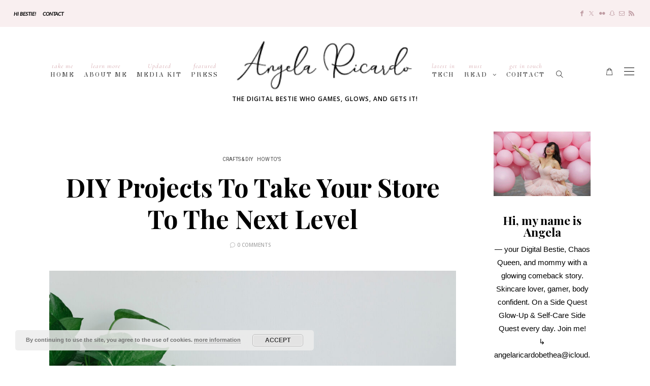

--- FILE ---
content_type: text/html; charset=UTF-8
request_url: https://www.angelaricardo.com/diy-projects/
body_size: 29258
content:
<!DOCTYPE html>
<html dir="ltr" lang="en" prefix="og: https://ogp.me/ns#">
<head>
	<meta charset="UTF-8" />
	<meta http-equiv="X-UA-Compatible" content="IE=edge">
	<meta name="viewport" content="width=device-width, initial-scale=1">
	<link rel="profile" href="http://gmpg.org/xfn/11" />
	<title>DIY Projects To Take Your Store To The Next Level - Angela Ricardo</title>

		<!-- All in One SEO 4.9.3 - aioseo.com -->
	<meta name="description" content="The do-it-yourself (DIY) movement is on the rise, which is excellent for small business owners. The DIY approach will allow you to get creative and take your store to the next level without hiring a professional. This blog post will highlight some DIY projects that can help improve your store&#039;s appearance and functionality. Upgrade your" />
	<meta name="robots" content="max-image-preview:large" />
	<meta name="author" content="Angela Ricardo"/>
	<link rel="canonical" href="https://www.angelaricardo.com/diy-projects/" />
	<meta name="generator" content="All in One SEO (AIOSEO) 4.9.3" />
		<meta property="og:locale" content="en_US" />
		<meta property="og:site_name" content="Angela Ricardo - The Digital Bestie who Games, Glows, and Gets it!" />
		<meta property="og:type" content="article" />
		<meta property="og:title" content="DIY Projects To Take Your Store To The Next Level - Angela Ricardo" />
		<meta property="og:description" content="The do-it-yourself (DIY) movement is on the rise, which is excellent for small business owners. The DIY approach will allow you to get creative and take your store to the next level without hiring a professional. This blog post will highlight some DIY projects that can help improve your store&#039;s appearance and functionality. Upgrade your" />
		<meta property="og:url" content="https://www.angelaricardo.com/diy-projects/" />
		<meta property="article:published_time" content="2021-09-30T05:16:22+00:00" />
		<meta property="article:modified_time" content="2021-09-30T05:16:22+00:00" />
		<meta name="twitter:card" content="summary_large_image" />
		<meta name="twitter:title" content="DIY Projects To Take Your Store To The Next Level - Angela Ricardo" />
		<meta name="twitter:description" content="The do-it-yourself (DIY) movement is on the rise, which is excellent for small business owners. The DIY approach will allow you to get creative and take your store to the next level without hiring a professional. This blog post will highlight some DIY projects that can help improve your store&#039;s appearance and functionality. Upgrade your" />
		<script type="application/ld+json" class="aioseo-schema">
			{"@context":"https:\/\/schema.org","@graph":[{"@type":"BlogPosting","@id":"https:\/\/www.angelaricardo.com\/diy-projects\/#blogposting","name":"DIY Projects To Take Your Store To The Next Level - Angela Ricardo","headline":"DIY Projects To Take Your Store To The Next Level","author":{"@id":"https:\/\/www.angelaricardo.com\/author\/koreanbarbie\/#author"},"publisher":{"@id":"https:\/\/www.angelaricardo.com\/#organization"},"image":{"@type":"ImageObject","url":"https:\/\/www.angelaricardo.com\/wp-content\/uploads\/pexels-angela-roma-7319197.jpg","width":2000,"height":1333,"caption":"DIY, decor, interior design, decoration"},"datePublished":"2021-09-29T22:16:22-07:00","dateModified":"2021-09-29T22:16:22-07:00","inLanguage":"en","mainEntityOfPage":{"@id":"https:\/\/www.angelaricardo.com\/diy-projects\/#webpage"},"isPartOf":{"@id":"https:\/\/www.angelaricardo.com\/diy-projects\/#webpage"},"articleSection":"Crafts &amp; DIY, How To's"},{"@type":"BreadcrumbList","@id":"https:\/\/www.angelaricardo.com\/diy-projects\/#breadcrumblist","itemListElement":[{"@type":"ListItem","@id":"https:\/\/www.angelaricardo.com#listItem","position":1,"name":"Home","item":"https:\/\/www.angelaricardo.com","nextItem":{"@type":"ListItem","@id":"https:\/\/www.angelaricardo.com\/category\/how-to\/#listItem","name":"How To's"}},{"@type":"ListItem","@id":"https:\/\/www.angelaricardo.com\/category\/how-to\/#listItem","position":2,"name":"How To's","item":"https:\/\/www.angelaricardo.com\/category\/how-to\/","nextItem":{"@type":"ListItem","@id":"https:\/\/www.angelaricardo.com\/diy-projects\/#listItem","name":"DIY Projects To Take Your Store To The Next Level"},"previousItem":{"@type":"ListItem","@id":"https:\/\/www.angelaricardo.com#listItem","name":"Home"}},{"@type":"ListItem","@id":"https:\/\/www.angelaricardo.com\/diy-projects\/#listItem","position":3,"name":"DIY Projects To Take Your Store To The Next Level","previousItem":{"@type":"ListItem","@id":"https:\/\/www.angelaricardo.com\/category\/how-to\/#listItem","name":"How To's"}}]},{"@type":"Organization","@id":"https:\/\/www.angelaricardo.com\/#organization","name":"Angela Ricardo","description":"The Digital Bestie who Games, Glows, and Gets it!","url":"https:\/\/www.angelaricardo.com\/"},{"@type":"Person","@id":"https:\/\/www.angelaricardo.com\/author\/koreanbarbie\/#author","url":"https:\/\/www.angelaricardo.com\/author\/koreanbarbie\/","name":"Angela Ricardo","image":{"@type":"ImageObject","@id":"https:\/\/www.angelaricardo.com\/diy-projects\/#authorImage","url":"https:\/\/secure.gravatar.com\/avatar\/898f20c0b77083b356e86a01caa111ba5cf62e20565f78f465ffd77a3df68f9c?s=96&d=monsterid&r=g","width":96,"height":96,"caption":"Angela Ricardo"}},{"@type":"WebPage","@id":"https:\/\/www.angelaricardo.com\/diy-projects\/#webpage","url":"https:\/\/www.angelaricardo.com\/diy-projects\/","name":"DIY Projects To Take Your Store To The Next Level - Angela Ricardo","description":"The do-it-yourself (DIY) movement is on the rise, which is excellent for small business owners. The DIY approach will allow you to get creative and take your store to the next level without hiring a professional. This blog post will highlight some DIY projects that can help improve your store's appearance and functionality. Upgrade your","inLanguage":"en","isPartOf":{"@id":"https:\/\/www.angelaricardo.com\/#website"},"breadcrumb":{"@id":"https:\/\/www.angelaricardo.com\/diy-projects\/#breadcrumblist"},"author":{"@id":"https:\/\/www.angelaricardo.com\/author\/koreanbarbie\/#author"},"creator":{"@id":"https:\/\/www.angelaricardo.com\/author\/koreanbarbie\/#author"},"image":{"@type":"ImageObject","url":"https:\/\/www.angelaricardo.com\/wp-content\/uploads\/pexels-angela-roma-7319197.jpg","@id":"https:\/\/www.angelaricardo.com\/diy-projects\/#mainImage","width":2000,"height":1333,"caption":"DIY, decor, interior design, decoration"},"primaryImageOfPage":{"@id":"https:\/\/www.angelaricardo.com\/diy-projects\/#mainImage"},"datePublished":"2021-09-29T22:16:22-07:00","dateModified":"2021-09-29T22:16:22-07:00"},{"@type":"WebSite","@id":"https:\/\/www.angelaricardo.com\/#website","url":"https:\/\/www.angelaricardo.com\/","name":"Angela Ricardo","description":"The Digital Bestie who Games, Glows, and Gets it!","inLanguage":"en","publisher":{"@id":"https:\/\/www.angelaricardo.com\/#organization"}}]}
		</script>
		<!-- All in One SEO -->

<meta property="og:locale" content="en" /><meta property="og:site_name" content="Angela Ricardo" /><meta property="og:url" content="https://www.angelaricardo.com/diy-projects/" /><meta property="og:title" content="DIY Projects To Take Your Store To The Next Level" /><meta property="og:type" content="article" /><meta property="og:image" content="https://www.angelaricardo.com/wp-content/uploads/pexels-angela-roma-7319197-1095x730.jpg" /><meta property="og:image:width" content="1095" /><meta property="og:image:height" content="730" /><link rel='dns-prefetch' href='//assets.pinterest.com' />
<link rel='dns-prefetch' href='//fonts.googleapis.com' />
<link rel='preconnect' href='https://fonts.gstatic.com' crossorigin />
<link rel="alternate" type="application/rss+xml" title="Angela Ricardo &raquo; Feed" href="https://www.angelaricardo.com/feed/" />
<link rel="alternate" type="application/rss+xml" title="Angela Ricardo &raquo; Comments Feed" href="https://www.angelaricardo.com/comments/feed/" />
<link rel="alternate" type="application/rss+xml" title="Angela Ricardo &raquo; DIY Projects To Take Your Store To The Next Level Comments Feed" href="https://www.angelaricardo.com/diy-projects/feed/" />
<link rel="alternate" title="oEmbed (JSON)" type="application/json+oembed" href="https://www.angelaricardo.com/wp-json/oembed/1.0/embed?url=https%3A%2F%2Fwww.angelaricardo.com%2Fdiy-projects%2F" />
<link rel="alternate" title="oEmbed (XML)" type="text/xml+oembed" href="https://www.angelaricardo.com/wp-json/oembed/1.0/embed?url=https%3A%2F%2Fwww.angelaricardo.com%2Fdiy-projects%2F&#038;format=xml" />
<style id='wp-img-auto-sizes-contain-inline-css' type='text/css'>
img:is([sizes=auto i],[sizes^="auto," i]){contain-intrinsic-size:3000px 1500px}
/*# sourceURL=wp-img-auto-sizes-contain-inline-css */
</style>
<link rel='stylesheet' id='sbi_styles-css' href='https://www.angelaricardo.com/wp-content/plugins/instagram-feed-pro/css/sbi-styles.min.css?ver=5.9.1' type='text/css' media='all' />
<link rel='stylesheet' id='wp-block-library-css' href='https://www.angelaricardo.com/wp-includes/css/dist/block-library/style.min.css?ver=6.9' type='text/css' media='all' />
<style id='wp-block-library-theme-inline-css' type='text/css'>
.wp-block-audio :where(figcaption){color:#555;font-size:13px;text-align:center}.is-dark-theme .wp-block-audio :where(figcaption){color:#ffffffa6}.wp-block-audio{margin:0 0 1em}.wp-block-code{border:1px solid #ccc;border-radius:4px;font-family:Menlo,Consolas,monaco,monospace;padding:.8em 1em}.wp-block-embed :where(figcaption){color:#555;font-size:13px;text-align:center}.is-dark-theme .wp-block-embed :where(figcaption){color:#ffffffa6}.wp-block-embed{margin:0 0 1em}.blocks-gallery-caption{color:#555;font-size:13px;text-align:center}.is-dark-theme .blocks-gallery-caption{color:#ffffffa6}:root :where(.wp-block-image figcaption){color:#555;font-size:13px;text-align:center}.is-dark-theme :root :where(.wp-block-image figcaption){color:#ffffffa6}.wp-block-image{margin:0 0 1em}.wp-block-pullquote{border-bottom:4px solid;border-top:4px solid;color:currentColor;margin-bottom:1.75em}.wp-block-pullquote :where(cite),.wp-block-pullquote :where(footer),.wp-block-pullquote__citation{color:currentColor;font-size:.8125em;font-style:normal;text-transform:uppercase}.wp-block-quote{border-left:.25em solid;margin:0 0 1.75em;padding-left:1em}.wp-block-quote cite,.wp-block-quote footer{color:currentColor;font-size:.8125em;font-style:normal;position:relative}.wp-block-quote:where(.has-text-align-right){border-left:none;border-right:.25em solid;padding-left:0;padding-right:1em}.wp-block-quote:where(.has-text-align-center){border:none;padding-left:0}.wp-block-quote.is-large,.wp-block-quote.is-style-large,.wp-block-quote:where(.is-style-plain){border:none}.wp-block-search .wp-block-search__label{font-weight:700}.wp-block-search__button{border:1px solid #ccc;padding:.375em .625em}:where(.wp-block-group.has-background){padding:1.25em 2.375em}.wp-block-separator.has-css-opacity{opacity:.4}.wp-block-separator{border:none;border-bottom:2px solid;margin-left:auto;margin-right:auto}.wp-block-separator.has-alpha-channel-opacity{opacity:1}.wp-block-separator:not(.is-style-wide):not(.is-style-dots){width:100px}.wp-block-separator.has-background:not(.is-style-dots){border-bottom:none;height:1px}.wp-block-separator.has-background:not(.is-style-wide):not(.is-style-dots){height:2px}.wp-block-table{margin:0 0 1em}.wp-block-table td,.wp-block-table th{word-break:normal}.wp-block-table :where(figcaption){color:#555;font-size:13px;text-align:center}.is-dark-theme .wp-block-table :where(figcaption){color:#ffffffa6}.wp-block-video :where(figcaption){color:#555;font-size:13px;text-align:center}.is-dark-theme .wp-block-video :where(figcaption){color:#ffffffa6}.wp-block-video{margin:0 0 1em}:root :where(.wp-block-template-part.has-background){margin-bottom:0;margin-top:0;padding:1.25em 2.375em}
/*# sourceURL=/wp-includes/css/dist/block-library/theme.min.css */
</style>
<style id='classic-theme-styles-inline-css' type='text/css'>
/*! This file is auto-generated */
.wp-block-button__link{color:#fff;background-color:#32373c;border-radius:9999px;box-shadow:none;text-decoration:none;padding:calc(.667em + 2px) calc(1.333em + 2px);font-size:1.125em}.wp-block-file__button{background:#32373c;color:#fff;text-decoration:none}
/*# sourceURL=/wp-includes/css/classic-themes.min.css */
</style>
<link rel='stylesheet' id='aioseo/css/src/vue/standalone/blocks/table-of-contents/global.scss-css' href='https://www.angelaricardo.com/wp-content/plugins/all-in-one-seo-pack/dist/Lite/assets/css/table-of-contents/global.e90f6d47.css?ver=4.9.3' type='text/css' media='all' />
<style id='global-styles-inline-css' type='text/css'>
:root{--wp--preset--aspect-ratio--square: 1;--wp--preset--aspect-ratio--4-3: 4/3;--wp--preset--aspect-ratio--3-4: 3/4;--wp--preset--aspect-ratio--3-2: 3/2;--wp--preset--aspect-ratio--2-3: 2/3;--wp--preset--aspect-ratio--16-9: 16/9;--wp--preset--aspect-ratio--9-16: 9/16;--wp--preset--color--black: #000000;--wp--preset--color--cyan-bluish-gray: #abb8c3;--wp--preset--color--white: #ffffff;--wp--preset--color--pale-pink: #f78da7;--wp--preset--color--vivid-red: #cf2e2e;--wp--preset--color--luminous-vivid-orange: #ff6900;--wp--preset--color--luminous-vivid-amber: #fcb900;--wp--preset--color--light-green-cyan: #7bdcb5;--wp--preset--color--vivid-green-cyan: #00d084;--wp--preset--color--pale-cyan-blue: #8ed1fc;--wp--preset--color--vivid-cyan-blue: #0693e3;--wp--preset--color--vivid-purple: #9b51e0;--wp--preset--gradient--vivid-cyan-blue-to-vivid-purple: linear-gradient(135deg,rgb(6,147,227) 0%,rgb(155,81,224) 100%);--wp--preset--gradient--light-green-cyan-to-vivid-green-cyan: linear-gradient(135deg,rgb(122,220,180) 0%,rgb(0,208,130) 100%);--wp--preset--gradient--luminous-vivid-amber-to-luminous-vivid-orange: linear-gradient(135deg,rgb(252,185,0) 0%,rgb(255,105,0) 100%);--wp--preset--gradient--luminous-vivid-orange-to-vivid-red: linear-gradient(135deg,rgb(255,105,0) 0%,rgb(207,46,46) 100%);--wp--preset--gradient--very-light-gray-to-cyan-bluish-gray: linear-gradient(135deg,rgb(238,238,238) 0%,rgb(169,184,195) 100%);--wp--preset--gradient--cool-to-warm-spectrum: linear-gradient(135deg,rgb(74,234,220) 0%,rgb(151,120,209) 20%,rgb(207,42,186) 40%,rgb(238,44,130) 60%,rgb(251,105,98) 80%,rgb(254,248,76) 100%);--wp--preset--gradient--blush-light-purple: linear-gradient(135deg,rgb(255,206,236) 0%,rgb(152,150,240) 100%);--wp--preset--gradient--blush-bordeaux: linear-gradient(135deg,rgb(254,205,165) 0%,rgb(254,45,45) 50%,rgb(107,0,62) 100%);--wp--preset--gradient--luminous-dusk: linear-gradient(135deg,rgb(255,203,112) 0%,rgb(199,81,192) 50%,rgb(65,88,208) 100%);--wp--preset--gradient--pale-ocean: linear-gradient(135deg,rgb(255,245,203) 0%,rgb(182,227,212) 50%,rgb(51,167,181) 100%);--wp--preset--gradient--electric-grass: linear-gradient(135deg,rgb(202,248,128) 0%,rgb(113,206,126) 100%);--wp--preset--gradient--midnight: linear-gradient(135deg,rgb(2,3,129) 0%,rgb(40,116,252) 100%);--wp--preset--font-size--small: 13px;--wp--preset--font-size--medium: 20px;--wp--preset--font-size--large: 36px;--wp--preset--font-size--x-large: 42px;--wp--preset--spacing--20: 0.44rem;--wp--preset--spacing--30: 0.67rem;--wp--preset--spacing--40: 1rem;--wp--preset--spacing--50: 1.5rem;--wp--preset--spacing--60: 2.25rem;--wp--preset--spacing--70: 3.38rem;--wp--preset--spacing--80: 5.06rem;--wp--preset--shadow--natural: 6px 6px 9px rgba(0, 0, 0, 0.2);--wp--preset--shadow--deep: 12px 12px 50px rgba(0, 0, 0, 0.4);--wp--preset--shadow--sharp: 6px 6px 0px rgba(0, 0, 0, 0.2);--wp--preset--shadow--outlined: 6px 6px 0px -3px rgb(255, 255, 255), 6px 6px rgb(0, 0, 0);--wp--preset--shadow--crisp: 6px 6px 0px rgb(0, 0, 0);}:where(.is-layout-flex){gap: 0.5em;}:where(.is-layout-grid){gap: 0.5em;}body .is-layout-flex{display: flex;}.is-layout-flex{flex-wrap: wrap;align-items: center;}.is-layout-flex > :is(*, div){margin: 0;}body .is-layout-grid{display: grid;}.is-layout-grid > :is(*, div){margin: 0;}:where(.wp-block-columns.is-layout-flex){gap: 2em;}:where(.wp-block-columns.is-layout-grid){gap: 2em;}:where(.wp-block-post-template.is-layout-flex){gap: 1.25em;}:where(.wp-block-post-template.is-layout-grid){gap: 1.25em;}.has-black-color{color: var(--wp--preset--color--black) !important;}.has-cyan-bluish-gray-color{color: var(--wp--preset--color--cyan-bluish-gray) !important;}.has-white-color{color: var(--wp--preset--color--white) !important;}.has-pale-pink-color{color: var(--wp--preset--color--pale-pink) !important;}.has-vivid-red-color{color: var(--wp--preset--color--vivid-red) !important;}.has-luminous-vivid-orange-color{color: var(--wp--preset--color--luminous-vivid-orange) !important;}.has-luminous-vivid-amber-color{color: var(--wp--preset--color--luminous-vivid-amber) !important;}.has-light-green-cyan-color{color: var(--wp--preset--color--light-green-cyan) !important;}.has-vivid-green-cyan-color{color: var(--wp--preset--color--vivid-green-cyan) !important;}.has-pale-cyan-blue-color{color: var(--wp--preset--color--pale-cyan-blue) !important;}.has-vivid-cyan-blue-color{color: var(--wp--preset--color--vivid-cyan-blue) !important;}.has-vivid-purple-color{color: var(--wp--preset--color--vivid-purple) !important;}.has-black-background-color{background-color: var(--wp--preset--color--black) !important;}.has-cyan-bluish-gray-background-color{background-color: var(--wp--preset--color--cyan-bluish-gray) !important;}.has-white-background-color{background-color: var(--wp--preset--color--white) !important;}.has-pale-pink-background-color{background-color: var(--wp--preset--color--pale-pink) !important;}.has-vivid-red-background-color{background-color: var(--wp--preset--color--vivid-red) !important;}.has-luminous-vivid-orange-background-color{background-color: var(--wp--preset--color--luminous-vivid-orange) !important;}.has-luminous-vivid-amber-background-color{background-color: var(--wp--preset--color--luminous-vivid-amber) !important;}.has-light-green-cyan-background-color{background-color: var(--wp--preset--color--light-green-cyan) !important;}.has-vivid-green-cyan-background-color{background-color: var(--wp--preset--color--vivid-green-cyan) !important;}.has-pale-cyan-blue-background-color{background-color: var(--wp--preset--color--pale-cyan-blue) !important;}.has-vivid-cyan-blue-background-color{background-color: var(--wp--preset--color--vivid-cyan-blue) !important;}.has-vivid-purple-background-color{background-color: var(--wp--preset--color--vivid-purple) !important;}.has-black-border-color{border-color: var(--wp--preset--color--black) !important;}.has-cyan-bluish-gray-border-color{border-color: var(--wp--preset--color--cyan-bluish-gray) !important;}.has-white-border-color{border-color: var(--wp--preset--color--white) !important;}.has-pale-pink-border-color{border-color: var(--wp--preset--color--pale-pink) !important;}.has-vivid-red-border-color{border-color: var(--wp--preset--color--vivid-red) !important;}.has-luminous-vivid-orange-border-color{border-color: var(--wp--preset--color--luminous-vivid-orange) !important;}.has-luminous-vivid-amber-border-color{border-color: var(--wp--preset--color--luminous-vivid-amber) !important;}.has-light-green-cyan-border-color{border-color: var(--wp--preset--color--light-green-cyan) !important;}.has-vivid-green-cyan-border-color{border-color: var(--wp--preset--color--vivid-green-cyan) !important;}.has-pale-cyan-blue-border-color{border-color: var(--wp--preset--color--pale-cyan-blue) !important;}.has-vivid-cyan-blue-border-color{border-color: var(--wp--preset--color--vivid-cyan-blue) !important;}.has-vivid-purple-border-color{border-color: var(--wp--preset--color--vivid-purple) !important;}.has-vivid-cyan-blue-to-vivid-purple-gradient-background{background: var(--wp--preset--gradient--vivid-cyan-blue-to-vivid-purple) !important;}.has-light-green-cyan-to-vivid-green-cyan-gradient-background{background: var(--wp--preset--gradient--light-green-cyan-to-vivid-green-cyan) !important;}.has-luminous-vivid-amber-to-luminous-vivid-orange-gradient-background{background: var(--wp--preset--gradient--luminous-vivid-amber-to-luminous-vivid-orange) !important;}.has-luminous-vivid-orange-to-vivid-red-gradient-background{background: var(--wp--preset--gradient--luminous-vivid-orange-to-vivid-red) !important;}.has-very-light-gray-to-cyan-bluish-gray-gradient-background{background: var(--wp--preset--gradient--very-light-gray-to-cyan-bluish-gray) !important;}.has-cool-to-warm-spectrum-gradient-background{background: var(--wp--preset--gradient--cool-to-warm-spectrum) !important;}.has-blush-light-purple-gradient-background{background: var(--wp--preset--gradient--blush-light-purple) !important;}.has-blush-bordeaux-gradient-background{background: var(--wp--preset--gradient--blush-bordeaux) !important;}.has-luminous-dusk-gradient-background{background: var(--wp--preset--gradient--luminous-dusk) !important;}.has-pale-ocean-gradient-background{background: var(--wp--preset--gradient--pale-ocean) !important;}.has-electric-grass-gradient-background{background: var(--wp--preset--gradient--electric-grass) !important;}.has-midnight-gradient-background{background: var(--wp--preset--gradient--midnight) !important;}.has-small-font-size{font-size: var(--wp--preset--font-size--small) !important;}.has-medium-font-size{font-size: var(--wp--preset--font-size--medium) !important;}.has-large-font-size{font-size: var(--wp--preset--font-size--large) !important;}.has-x-large-font-size{font-size: var(--wp--preset--font-size--x-large) !important;}
:where(.wp-block-post-template.is-layout-flex){gap: 1.25em;}:where(.wp-block-post-template.is-layout-grid){gap: 1.25em;}
:where(.wp-block-term-template.is-layout-flex){gap: 1.25em;}:where(.wp-block-term-template.is-layout-grid){gap: 1.25em;}
:where(.wp-block-columns.is-layout-flex){gap: 2em;}:where(.wp-block-columns.is-layout-grid){gap: 2em;}
:root :where(.wp-block-pullquote){font-size: 1.5em;line-height: 1.6;}
/*# sourceURL=global-styles-inline-css */
</style>
<link rel='stylesheet' id='contact-form-7-css' href='https://www.angelaricardo.com/wp-content/plugins/contact-form-7/includes/css/styles.css?ver=6.1.4' type='text/css' media='all' />
<link rel='stylesheet' id='woocommerce-layout-css' href='https://www.angelaricardo.com/wp-content/plugins/woocommerce/assets/css/woocommerce-layout.css?ver=10.4.3' type='text/css' media='all' />
<link rel='stylesheet' id='woocommerce-smallscreen-css' href='https://www.angelaricardo.com/wp-content/plugins/woocommerce/assets/css/woocommerce-smallscreen.css?ver=10.4.3' type='text/css' media='only screen and (max-width: 768px)' />
<link rel='stylesheet' id='woocommerce-general-css' href='https://www.angelaricardo.com/wp-content/plugins/woocommerce/assets/css/woocommerce.css?ver=10.4.3' type='text/css' media='all' />
<style id='woocommerce-inline-inline-css' type='text/css'>
.woocommerce form .form-row .required { visibility: visible; }
/*# sourceURL=woocommerce-inline-inline-css */
</style>
<link rel='stylesheet' id='redux-field-social-profiles-frontend-css' href='https://www.angelaricardo.com/wp-content/plugins/hercules-core/redux/redux-framework/redux-core/inc/extensions/social_profiles/social_profiles/css/field_social_profiles_frontend.css?ver=4.5.8' type='text/css' media='all' />
<link rel='stylesheet' id='font-awesome-css' href='https://www.angelaricardo.com/wp-content/plugins/elementor/assets/lib/font-awesome/css/font-awesome.min.css?ver=4.7.0' type='text/css' media='all' />
<link rel='stylesheet' id='jquery-lazyloadxt-spinner-css-css' href='//www.angelaricardo.com/wp-content/plugins/a3-lazy-load/assets/css/jquery.lazyloadxt.spinner.css?ver=6.9' type='text/css' media='all' />
<link rel="preload" as="style" href="https://fonts.googleapis.com/css?family=Playfair%20Display:400,500,600,700,800,900,400italic,500italic,600italic,700italic,800italic,900italic%7CLato:400italic%7CHeebo:100,200,300,400,500,600,700,800,900%7COpen%20Sans:300,400,500,600,700,800,300italic,400italic,500italic,600italic,700italic,800italic%7CElsie:400%7CCormorant:400italic%7CPrata:400%7CPlus%20Jakarta%20Sans:400%7COswald:200,300,400,500,600,700%7CCormorant%20Garamond:400&#038;subset=latin&#038;display=swap&#038;ver=1769050361" /><link rel="stylesheet" href="https://fonts.googleapis.com/css?family=Playfair%20Display:400,500,600,700,800,900,400italic,500italic,600italic,700italic,800italic,900italic%7CLato:400italic%7CHeebo:100,200,300,400,500,600,700,800,900%7COpen%20Sans:300,400,500,600,700,800,300italic,400italic,500italic,600italic,700italic,800italic%7CElsie:400%7CCormorant:400italic%7CPrata:400%7CPlus%20Jakarta%20Sans:400%7COswald:200,300,400,500,600,700%7CCormorant%20Garamond:400&#038;subset=latin&#038;display=swap&#038;ver=1769050361" media="print" onload="this.media='all'"><noscript><link rel="stylesheet" href="https://fonts.googleapis.com/css?family=Playfair%20Display:400,500,600,700,800,900,400italic,500italic,600italic,700italic,800italic,900italic%7CLato:400italic%7CHeebo:100,200,300,400,500,600,700,800,900%7COpen%20Sans:300,400,500,600,700,800,300italic,400italic,500italic,600italic,700italic,800italic%7CElsie:400%7CCormorant:400italic%7CPrata:400%7CPlus%20Jakarta%20Sans:400%7COswald:200,300,400,500,600,700%7CCormorant%20Garamond:400&#038;subset=latin&#038;display=swap&#038;ver=1769050361" /></noscript><link rel='stylesheet' id='buzzblogpro-misc-css' href='https://www.angelaricardo.com/wp-content/themes/buzzblogpro/bootstrap/css/misc.css?ver=2.8' type='text/css' media='all' />
<link rel='stylesheet' id='buzzblogpro-bootstrap-css' href='https://www.angelaricardo.com/wp-content/themes/buzzblogpro/bootstrap/css/bootstrap.min.css?ver=5.3' type='text/css' media='all' />
<link rel='stylesheet' id='buzzblogpro-style-css' href='https://www.angelaricardo.com/wp-content/themes/buzzblogpro/style.css?ver=7.1' type='text/css' media='all' />
<style id='buzzblogpro-style-inline-css' type='text/css'>
@media(min-width:992px){h1.post-title{font-size:50px;line-height:62px;letter-spacing:0px;}h1{font-size:54px;line-height:62px;letter-spacing:0px;}h2{font-size:46px;line-height:48px;letter-spacing:0px;}h3{font-size:44px;line-height:48px;letter-spacing:0px;}h4{font-size:20px;line-height:30px;letter-spacing:0px;}h5{font-size:18px;line-height:20px;letter-spacing:0px;}h6{font-size:16px;line-height:22px;letter-spacing:0px;}.title-section h1{font-size:52px;line-height:52px;letter-spacing:-2px;}.title-section h2,.title-section span{font-size:16px;line-height:26px;letter-spacing:0px;}h2.post-subtitle{font-size:16px;line-height:26px;letter-spacing:0px;}.single h2.post-subtitle{font-size:16px;line-height:26px;letter-spacing:0px;}.excerpt,.excerpt p{font-size:15px;line-height:26px;letter-spacing:0px;}blockquote,.excerpt blockquote p,.wp-block-quote{font-size:18px;line-height:30px;letter-spacing:0px;}.meta-space-top,.meta-space-top span,.meta-space-top span a,.meta-space-top a{font-size:10px;line-height:21px;letter-spacing:0px;}.post .post_category a{font-size:10px;line-height:26px;letter-spacing:0px;}.viewpost-button .button{font-size:10px;line-height:26px;letter-spacing:3px;}.primary-menu > li > a,.mobile-top-panel a{font-size:14px;line-height:20px;letter-spacing:2px;}span.sub{font-size:13px;line-height:13px;letter-spacing:1px;}.primary-menu li ul li:not(.buzzblogpro-widget-menu) a,.primary-menu .has-mega-column:not(.elementor-megamenu):not(.widget-in-menu) > .sub-menu a,.primary-menu .mega-menu-posts .post a:not(.reviewscore),.buzzblogpro-widget-menu .form-control{font-size:14px;line-height:26px;letter-spacing:0px;}.primary-menu .has-mega-column > .sub-menu > .columns-sub-item > a,.primary-menu .buzzblogpro-mc-form h4{font-size:16px;line-height:20px;letter-spacing:0px;}.main-holder, .buzzblogpro-cookie-banner-wrap, .mfp-wrap, .social_label, .sidepanel{font-size:15px;line-height:26px;letter-spacing:0px;}.list-post .list-post-container:not(.special-post) h2.post-title a, .list-post .list-post-container:not(.special-post) h2.post-title{font-size:32px;line-height:37px;letter-spacing:0px;}.post-header h2 a, h2.post-title{font-size:44px;line-height:48px;letter-spacing:-1px;}.category-filter a{font-size:11px;line-height:11px;letter-spacing:0px;}.menu-mobile ul li a{font-size:21px;line-height:26px;letter-spacing:0px;}.menu-mobile ul ul li a{font-size:16px;line-height:16px;}#top-menu a{font-size:10px;letter-spacing:0px;}.top-full,.top-left,.top-right,.top-full .widget_search input[type="text"],.top-left .widget_search input[type="text"],.top-left .widget_search input[type="text"],.mobile-top-panel{font-size:13px;letter-spacing:0px;}.top-container-full .top-left,.top-container-full .top-right,.top-container-full .top-left .widget_search input[type="text"],.top-container-full .top-right .widget_search input[type="text"],.top-container-full .top-left a,.top-container-full .top-right a{font-size:12px;letter-spacing:0px;}.elementor-button,.accordion-button,.wp-element-button,button.btn,.input[type="button"],input[type="reset"],input[type="submit"],a.btn,a.slideshow-btn,.button,.woocommerce:where(body:not(.woocommerce-block-theme-has-button-styles)) #respond input#submit, .woocommerce:where(body:not(.woocommerce-block-theme-has-button-styles)) a.button, .woocommerce:where(body:not(.woocommerce-block-theme-has-button-styles)) button.button, .woocommerce:where(body:not(.woocommerce-block-theme-has-button-styles)) input.button, :where(body:not(.woocommerce-block-theme-has-button-styles)) .woocommerce #respond input#submit, :where(body:not(.woocommerce-block-theme-has-button-styles)) .woocommerce a.button, :where(body:not(.woocommerce-block-theme-has-button-styles)) .woocommerce button.button, :where(body:not(.woocommerce-block-theme-has-button-styles)) .woocommerce input.button{font-size:11px;line-height:17px;letter-spacing:0px;}.logo_h__txt,.logo_link{font-size:56px;line-height:56px;letter-spacing:-1px;}.mobile-top-panel .mobile_logo_txt a,.mobile-top-panel h1.mobile_logo_txt{font-size:16px;line-height:16px;letter-spacing:0px;}.logo_tagline{font-size:12px;line-height:10px;letter-spacing:1px;}.grid .grid-item:not(.special-post) .post-header h2 a,.grid .grid-item:not(.special-post) h2.post-title,.grid-item:not(.special-post) .post-header h2 a,.grid-item:not(.special-post) h2.post-title,.post-grid-block h2.grid-post-title a,.post-grid-block h2.grid-post-title{font-size:29px;line-height:32px;letter-spacing:-1px;}.zigazg h2.post-title a,.zigazg h2.post-title{font-size:30px;line-height:36px;letter-spacing:-1px;}.metro-post h2{font-size:30px;line-height:32px;letter-spacing:0px;}.carousel-wrap h2{font-size:25px;line-height:38px;letter-spacing:-1px;}.trending-posts h6.trending-title{font-size:18px;line-height:20px;letter-spacing:0px;}.shareon,.shareon-vertical{}.meta-container .share-buttons a{font-size:13px;line-height:13px;}h3.gall-title{font-size:21px;line-height:26px;letter-spacing:0px;}.gallery-meta-line,.gallery-meta-line h4{font-size:16px;line-height:20px;letter-spacing:0px;}.widget .widget-content{}.widget-content h4.subtitle,.widget-content h4.subtitle a,.sidebar .instagram_footer_heading h4 span,.elementor-widget-container h5{font-size:16px;line-height:20px;letter-spacing:0px;}.post-list_h h4 a,.post-list_h h4{font-size:16px;line-height:20px;letter-spacing:0px;}.widget-content h4 a.see-all{font-size:13px;line-height:24px;letter-spacing:0px;}.nav.footer-nav a{font-size:12px;line-height:26px;letter-spacing:0px;}.comments-title, #reply-title, .pings-title, .comments-h{letter-spacing:0px;}}@media(min-width:992px){h1.post-title{font-size:50px;line-height:62px;letter-spacing:0px;}h1{font-size:54px;line-height:62px;letter-spacing:0px;}h2{font-size:46px;line-height:48px;letter-spacing:0px;}h3{font-size:44px;line-height:48px;letter-spacing:0px;}h4{font-size:20px;line-height:30px;letter-spacing:0px;}h5{font-size:18px;line-height:20px;letter-spacing:0px;}h6{font-size:16px;line-height:22px;letter-spacing:0px;}.title-section h1{font-size:52px;line-height:52px;letter-spacing:-2px;}.title-section h2,.title-section span{font-size:16px;line-height:26px;letter-spacing:0px;}h2.post-subtitle{font-size:16px;line-height:26px;letter-spacing:0px;}.single h2.post-subtitle{font-size:16px;line-height:26px;letter-spacing:0px;}.excerpt,.excerpt p{font-size:15px;line-height:26px;letter-spacing:0px;}blockquote,.excerpt blockquote p,.wp-block-quote{font-size:18px;line-height:30px;letter-spacing:0px;}.meta-space-top,.meta-space-top span,.meta-space-top span a,.meta-space-top a{font-size:10px;line-height:21px;letter-spacing:0px;}.post .post_category a{font-size:10px;line-height:26px;letter-spacing:0px;}.viewpost-button .button{font-size:10px;line-height:26px;letter-spacing:3px;}.primary-menu > li > a,.mobile-top-panel a{font-size:14px;line-height:20px;letter-spacing:2px;}span.sub{font-size:13px;line-height:13px;letter-spacing:1px;}.primary-menu li ul li:not(.buzzblogpro-widget-menu) a,.primary-menu .has-mega-column:not(.elementor-megamenu):not(.widget-in-menu) > .sub-menu a,.primary-menu .mega-menu-posts .post a:not(.reviewscore),.buzzblogpro-widget-menu .form-control{font-size:14px;line-height:26px;letter-spacing:0px;}.primary-menu .has-mega-column > .sub-menu > .columns-sub-item > a,.primary-menu .buzzblogpro-mc-form h4{font-size:16px;line-height:20px;letter-spacing:0px;}.main-holder, .buzzblogpro-cookie-banner-wrap, .mfp-wrap, .social_label, .sidepanel{font-size:15px;line-height:26px;letter-spacing:0px;}.list-post .list-post-container:not(.special-post) h2.post-title a, .list-post .list-post-container:not(.special-post) h2.post-title{font-size:32px;line-height:37px;letter-spacing:0px;}.post-header h2 a, h2.post-title{font-size:44px;line-height:48px;letter-spacing:-1px;}.category-filter a{font-size:11px;line-height:11px;letter-spacing:0px;}.menu-mobile ul li a{font-size:21px;line-height:26px;letter-spacing:0px;}.menu-mobile ul ul li a{font-size:16px;line-height:16px;}#top-menu a{font-size:10px;letter-spacing:0px;}.top-full,.top-left,.top-right,.top-full .widget_search input[type="text"],.top-left .widget_search input[type="text"],.top-left .widget_search input[type="text"],.mobile-top-panel{font-size:13px;letter-spacing:0px;}.top-container-full .top-left,.top-container-full .top-right,.top-container-full .top-left .widget_search input[type="text"],.top-container-full .top-right .widget_search input[type="text"],.top-container-full .top-left a,.top-container-full .top-right a{font-size:12px;letter-spacing:0px;}.elementor-button,.accordion-button,.wp-element-button,button.btn,.input[type="button"],input[type="reset"],input[type="submit"],a.btn,a.slideshow-btn,.button,.woocommerce:where(body:not(.woocommerce-block-theme-has-button-styles)) #respond input#submit, .woocommerce:where(body:not(.woocommerce-block-theme-has-button-styles)) a.button, .woocommerce:where(body:not(.woocommerce-block-theme-has-button-styles)) button.button, .woocommerce:where(body:not(.woocommerce-block-theme-has-button-styles)) input.button, :where(body:not(.woocommerce-block-theme-has-button-styles)) .woocommerce #respond input#submit, :where(body:not(.woocommerce-block-theme-has-button-styles)) .woocommerce a.button, :where(body:not(.woocommerce-block-theme-has-button-styles)) .woocommerce button.button, :where(body:not(.woocommerce-block-theme-has-button-styles)) .woocommerce input.button{font-size:11px;line-height:17px;letter-spacing:0px;}.logo_h__txt,.logo_link{font-size:56px;line-height:56px;letter-spacing:-1px;}.mobile-top-panel .mobile_logo_txt a,.mobile-top-panel h1.mobile_logo_txt{font-size:16px;line-height:16px;letter-spacing:0px;}.logo_tagline{font-size:12px;line-height:10px;letter-spacing:1px;}.grid .grid-item:not(.special-post) .post-header h2 a,.grid .grid-item:not(.special-post) h2.post-title,.grid-item:not(.special-post) .post-header h2 a,.grid-item:not(.special-post) h2.post-title,.post-grid-block h2.grid-post-title a,.post-grid-block h2.grid-post-title{font-size:29px;line-height:32px;letter-spacing:-1px;}.zigazg h2.post-title a,.zigazg h2.post-title{font-size:30px;line-height:36px;letter-spacing:-1px;}.metro-post h2{font-size:30px;line-height:32px;letter-spacing:0px;}.carousel-wrap h2{font-size:25px;line-height:38px;letter-spacing:-1px;}.trending-posts h6.trending-title{font-size:18px;line-height:20px;letter-spacing:0px;}.shareon,.shareon-vertical{}.meta-container .share-buttons a{font-size:13px;line-height:13px;}h3.gall-title{font-size:21px;line-height:26px;letter-spacing:0px;}.gallery-meta-line,.gallery-meta-line h4{font-size:16px;line-height:20px;letter-spacing:0px;}.widget .widget-content{}.widget-content h4.subtitle,.widget-content h4.subtitle a,.sidebar .instagram_footer_heading h4 span,.elementor-widget-container h5{font-size:16px;line-height:20px;letter-spacing:0px;}.post-list_h h4 a,.post-list_h h4{font-size:16px;line-height:20px;letter-spacing:0px;}.widget-content h4 a.see-all{font-size:13px;line-height:24px;letter-spacing:0px;}.nav.footer-nav a{font-size:12px;line-height:26px;letter-spacing:0px;}.comments-title, #reply-title, .pings-title, .comments-h{letter-spacing:0px;}}h1.post-title{font-family:Playfair Display;font-weight:700;text-align:center;text-transform:none;color:var(--clr-text,#000000);font-display:swap;}h1{font-family:Playfair Display;font-weight:700;text-align:left;text-transform:none;color:var(--clr-text,#000000);font-display:swap;}h2{font-family:Playfair Display;font-weight:700;text-align:inherit;text-transform:none;color:var(--clr-text,#000000);font-display:swap;}h3{font-family:Playfair Display;font-weight:700;text-align:inherit;text-transform:none;color:var(--clr-text,#000000);font-display:swap;}h4{font-family:Playfair Display;font-weight:700;text-align:inherit;text-transform:none;color:var(--clr-text,#000000);font-display:swap;}h5{font-family:Playfair Display;font-weight:700;text-align:inherit;text-transform:none;color:var(--clr-text,#000000);font-display:swap;}h6{font-family:Playfair Display;font-weight:700;text-align:inherit;text-transform:none;color:var(--clr-text,#000000);font-display:swap;}.title-section h1{font-family:Playfair Display;font-weight:700;text-align:center;color:var(--clr-text,#000000);font-display:swap;}.title-section h2,.title-section span{font-family:Playfair Display;font-weight:400;font-style:italic;text-transform:inherit;color:var(--clr-text,#999999);font-display:swap;}h2.post-subtitle{font-family:Playfair Display;font-weight:400;font-style:italic;text-transform:inherit;color:var(--clr-text,#999999);font-display:swap;}.single h2.post-subtitle{font-family:Playfair Display;font-weight:400;font-style:italic;text-transform:inherit;color:var(--clr-text,#999999);font-display:swap;}.excerpt,.excerpt p{font-family:Arial, Helvetica, sans-serif;font-weight:400;text-align:left;text-transform:none;color:var(--clr-text,#000000);font-display:swap;}blockquote,.excerpt blockquote p,.wp-block-quote{font-family:Playfair Display;font-weight:400;font-style:italic;text-align:inherit;text-transform:none;color:var(--clr-text,#424242);font-display:swap;}.meta-space-top,.meta-space-top span,.meta-space-top span a,.meta-space-top a{font-family:Open Sans;font-weight:600;text-transform:uppercase;color:var(--clr-text,#aaaaaa);font-display:swap;}.post .post_category a{font-family:Heebo;font-weight:400;text-transform:uppercase;color:var(--clr-text,#444444);font-display:swap;}.viewpost-button .button{font-family:Playfair Display;font-weight:700;text-transform:none;font-display:swap;}.primary-menu > li > a,.mobile-top-panel a{font-family:Elsie;font-weight:400;text-align:center;text-transform:uppercase;color:var(--clr-text,#444444);font-display:swap;}span.sub{font-family:Cormorant;font-weight:400;font-style:italic;text-align:center;text-transform:none;color:var(--clr-text,#d5a9ae);font-display:swap;}.primary-menu li ul li:not(.buzzblogpro-widget-menu) a,.primary-menu .has-mega-column:not(.elementor-megamenu):not(.widget-in-menu) > .sub-menu a,.primary-menu .mega-menu-posts .post a:not(.reviewscore),.buzzblogpro-widget-menu .form-control{font-family:Playfair Display;font-weight:700;text-align:left;text-transform:none;color:var(--clr-text,#444444);font-display:swap;}.primary-menu .has-mega-column > .sub-menu > .columns-sub-item > a,.primary-menu .buzzblogpro-mc-form h4{font-weight:700;color:var(--clr-text,#222222);font-display:swap;}.main-holder, .buzzblogpro-cookie-banner-wrap, .mfp-wrap, .social_label, .sidepanel{font-family:Arial, Helvetica, sans-serif;font-weight:400;color:var(--clr-text,#000000);font-display:swap;}.list-post .list-post-container:not(.special-post) h2.post-title a, .list-post .list-post-container:not(.special-post) h2.post-title{font-family:Playfair Display;font-weight:400;text-align:left;text-transform:none;color:var(--clr-text,#000000);font-display:swap;}.post-header h2 a, h2.post-title{font-family:Playfair Display;font-weight:700;text-align:center;text-transform:none;color:var(--clr-text,#000000);font-display:swap;}.category-filter a{font-family:Plus Jakarta Sans;font-weight:400;text-transform:uppercase;color:var(--clr-text,#222);font-display:swap;}.menu-mobile ul li a{font-family:Playfair Display;font-weight:700;text-transform:none;color:var(--clr-text,#ffffff);font-display:swap;}.menu-mobile ul ul li a{font-display:swap;}#top-menu a{font-weight:700;text-align:left;text-transform:uppercase;font-display:swap;}.top-full,.top-left,.top-right,.top-full .widget_search input[type="text"],.top-left .widget_search input[type="text"],.top-left .widget_search input[type="text"],.mobile-top-panel{font-family:Lato;font-weight:400;font-style:italic;text-transform:none;color:var(--clr-text,#000000);font-display:swap;}.top-container-full .top-left,.top-container-full .top-right,.top-container-full .top-left .widget_search input[type="text"],.top-container-full .top-right .widget_search input[type="text"],.top-container-full .top-left a,.top-container-full .top-right a{font-family:Heebo;font-weight:400;text-transform:uppercase;color:var(--clr-text,#dddddd);font-display:swap;}.elementor-button,.accordion-button,.wp-element-button,button.btn,.input[type="button"],input[type="reset"],input[type="submit"],a.btn,a.slideshow-btn,.button,.woocommerce:where(body:not(.woocommerce-block-theme-has-button-styles)) #respond input#submit, .woocommerce:where(body:not(.woocommerce-block-theme-has-button-styles)) a.button, .woocommerce:where(body:not(.woocommerce-block-theme-has-button-styles)) button.button, .woocommerce:where(body:not(.woocommerce-block-theme-has-button-styles)) input.button, :where(body:not(.woocommerce-block-theme-has-button-styles)) .woocommerce #respond input#submit, :where(body:not(.woocommerce-block-theme-has-button-styles)) .woocommerce a.button, :where(body:not(.woocommerce-block-theme-has-button-styles)) .woocommerce button.button, :where(body:not(.woocommerce-block-theme-has-button-styles)) .woocommerce input.button{font-family:Playfair Display;font-weight:400;text-transform:none;font-display:swap;}.logo_h__txt,.logo_link{font-family:Playfair Display;font-weight:400;color:var(--clr-text,#000000);font-display:swap;}.mobile-top-panel .mobile_logo_txt a,.mobile-top-panel h1.mobile_logo_txt{font-family:Roboto;font-weight:400;text-align:left;color:var(--clr-text,#000000);font-display:swap;}.logo_tagline{font-family:Open Sans;font-weight:600;text-transform:uppercase;color:var(--clr-text,#000000);font-display:swap;}.grid .grid-item:not(.special-post) .post-header h2 a,.grid .grid-item:not(.special-post) h2.post-title,.grid-item:not(.special-post) .post-header h2 a,.grid-item:not(.special-post) h2.post-title,.post-grid-block h2.grid-post-title a,.post-grid-block h2.grid-post-title{font-family:Playfair Display;font-weight:700;text-align:center;text-transform:none;color:var(--clr-text,#222222);font-display:swap;}.zigazg h2.post-title a,.zigazg h2.post-title{font-family:Playfair Display;font-weight:700;text-align:center;text-transform:none;color:var(--clr-text,#222222);font-display:swap;}.metro-post h2{font-family:Prata;font-weight:400;text-align:left;text-transform:none;font-display:swap;}.carousel-wrap h2{font-family:Oswald;font-weight:400;color:var(--clr-text,#000000);font-display:swap;}.trending-posts h6.trending-title{font-family:Playfair Display;font-weight:400;font-style:italic;text-align:center;text-transform:none;color:var(--clr-text,#000000);font-display:swap;}.shareon,.shareon-vertical{font-display:swap;}.meta-container .share-buttons a{font-display:swap;}h3.gall-title{font-family:Playfair Display;font-weight:400;text-align:center;text-transform:none;color:var(--clr-text,#222222);font-display:swap;}.gallery-meta-line,.gallery-meta-line h4{font-family:Playfair Display;font-weight:400;text-transform:none;color:var(--clr-text,#000000);font-display:swap;}.widget .widget-content{font-display:swap;}.widget-content h4.subtitle,.widget-content h4.subtitle a,.sidebar .instagram_footer_heading h4 span,.elementor-widget-container h5{font-family:Playfair Display;font-weight:400;font-style:italic;text-align:center;text-transform:none;color:var(--clr-text,#444444);font-display:swap;}.post-list_h h4 a,.post-list_h h4{font-family:Playfair Display;font-weight:700;text-align:center;text-transform:none;color:var(--clr-text,#444444);font-display:swap;}.widget-content h4 a.see-all{font-family:Playfair Display;font-weight:400;text-align:center;font-display:swap;}.nav.footer-nav a{font-family:Cormorant Garamond;font-weight:400;color:var(--clr-text,#4d4d4d);font-display:swap;}.comments-title, #reply-title, .pings-title, .comments-h{font-family:Prata;font-weight:400;text-align:center;text-transform:none;color:var(--clr-text,#000000);font-display:swap;}@media (min-width: 1400px) {.search .container.title-container,.search .container.breadcrumbs-container, .container.blog-container,.blog .container.title-container,.post-header,.blog .container.breadcrumbs-container {max-width: 1200px;}}@media (min-width: 1400px) {.container.blog-category-container,.archive:not(.tax-gallery-categories) .container.breadcrumbs-container,.archive .container.title-container,.archive:not(.tax-gallery-categories) #categorymenu .container {max-width: 1200px;}}@media (min-width: 1400px) {.widgets-container,.archive.woocommerce:not(.tax-gallery-categories) .container.breadcrumbs-container,.container.breadcrumbs-container,.single .layout5 .single-header,.single .layout9 .single-header,.container,.page .title-section, .single .content-holder .single-title-section,.container .wp-block-group__inner-container{max-width: 1300px;}.fullwidth-widget .form-inline,.single .audio-wrap {max-width: 1300px;}}@media(min-width:992px){.middle-boxed .cover-wrapper, .middle .cover-wrapper, .bottom .cover-wrapper, .normal-slideshow .cover-wrapper {height: 600px!important;}.carousel-wrap.top-slideshow {min-height: 600px;}}@media only screen and (min-width:768px) and (max-width:991px) {.middle-boxed .cover-wrapper, .middle .cover-wrapper, .bottom .cover-wrapper, .normal-slideshow .cover-wrapper {height: 300px!important;}}@media(max-width:767px){.middle-boxed .cover-wrapper, .middle .cover-wrapper, .bottom .cover-wrapper, .normal-slideshow .cover-wrapper {height: 250px!important;}}@media(min-width:992px){#categorymenu {margin-top:0;margin-bottom:30px;}}.standard-post-container.sticky {margin-bottom:40px;}@media(min-width:992px){ .sidebar .widget .widget-content, .wpb_widgetised_column .widget { padding-bottom:30px; }body:not(.single) .list-post .post__holder .post_content,.list-post .under-posts-widget { padding-bottom:30px; }.list-post .section-inner { padding-right:40px; padding-left:40px; }.standard-post .post-header { padding-top:40px; padding-bottom:40px; }.grid .grid-block article:not(.standard-post),.grid-block article:not(.standard-post),.zoom-gallery .post-header { padding-top:30px; padding-right:10px; padding-left:10px; }.zigazg .section-inner { padding-right:25px; padding-left:25px; }body:not(.single) .zigzag .post__holder,.zigzag .under-posts-widget { padding-right:20px; padding-left:20px; }.primary-menu ul a, .navbar-fixed-top .primary-menu ul a { padding-top:15px; padding-right:28px; padding-bottom:15px; padding-left:28px; }.viewpost-button a.button, .primary-menu li ul .buzzblogpro-widget-menu .viewpost-button a.button { padding-top:8px; padding-right:24px; padding-bottom:8px; padding-left:24px; }#ajax-load-more-posts { padding-top:12px; padding-right:20px; padding-bottom:12px; padding-left:20px; } }.primary-menu .has-mega-sub-menu .mega-sub-menu {min-height:372px;}.logo img {width:370px;}.split-menu .header .logo {max-width:370px;}.navbar-fixed .logo img {width:px;}.split-menu .header .navbar-fixed .logo {max-width:px;}.footer-logo .logo img {width:294px;}#primary {border-top-color:#F2F2F2}#primary {border-bottom-color:#EEEEEE}#primary {border-top-width:0px;}#primary {border-bottom-width:0px;}.single .single-header .meta-space-top .vcard,.single .single-header .meta-space-top, .single .single-header .meta-space-top a, .single h2.post-subtitle { justify-content:center; text-align:center;}.title-section,title-section h2,.title-section span,.cat-des-wrap,.category-filter { justify-content:center; align-items:center; text-align:center;}.zoom-gallery .meta-space-top { justify-content:center; text-align:center;}.bigletter:before { font-family:"Arial, Helvetica, sans-serif";}@media(max-width:991px){.mobile-top-panel .mobile_logo_txt a,.mobile-top-panel h1.mobile_logo_txt { font-size:16px;}}.lowestfooter {border-top-color:#EEEEEE}.header-overlay {background:}.parallax-image:before {background:rgba(138,92,98,0.21)}.owl-slide .cover-wrapper.slide-sub-item-large {border-right-color: transparent;}.owl-slide .cover-wrapper.slide-sub-item-small.middle {border-bottom-color: transparent;}.owl-slide .cover-wrapper.slide-sub-item-small.last {border-top-color: transparent;}.top-slideshow .cover:before {background: } .top-slideshow .cover:before{opacity: ;}body { background-color:var(--clr-background,#ffffff);}.fullwidthmenu nav {
    padding-left: 0px;
    padding-right: 0px;
}
.split-menu .logo {
    margin-left: 16px;
    margin-right: 16px;
}.post_category:after, .hs_aboutme_text span, .slide-category span, .widget-content h4.subtitle span, .nav-tabs > li.active > a, .nav-tabs > li.active > a:hover, .nav-tabs > li.active > a:focus, .title-section span, .heading-entrance span {border-top-color:#e2a3a9}.mailchimp-alert, .consent-check input[type="checkbox"]:checked + label::before {background:#e2a3a9}.error404-holder_num, .twitter-list i {color:#e2a3a9}.icon-menu .icon-menu-count, .audioplayer-bar-played, .audioplayer-volume-adjust div div, #back-top a:hover span, .owl-carousel .owl-dots .owl-dot.active span, .owl-carousel .owl-dots .owl-dot:hover span, .link-image a .link-wrapper, .widget_calendar tbody a, .text-highlight, div.jp-play-bar, div.jp-volume-bar-value, .progress .bar, .buzzblogpro-cart .badge, .mobile-shopping-cart .badge {background:#e2a3a9}.owl-carousel .owl-dots .owl-dot span,.owl-carousel .owl-dots .owl-dot.active span::after {border-color: #e2a3a9}.hs_recent_popular_tab_widget_content .tab_title.selected a, .search-option-tab li:hover a,.search-option-tab li.active a {border-bottom: 1px solid #e2a3a9}.consent-check input[type="checkbox"]:checked + label::before, .consent-check label::before {border: 1px solid #e2a3a9}a.body-link, span.body-link a, .underlined_links a:not([class]),.underlinedlinks .entry-content a:not([class]),body:not(.elementor-page) .page.underlinedlinks .post-inner a:not([class]) { background-image:linear-gradient(#e3babf,#e3babf);}.underlined_links a:hover:not([class]),.underlinedlinks .entry-content a:hover:not([class]),body:not(.elementor-page) .page.underlinedlinks .post-inner a:hover:not([class]) { color:#ffffff}.related-posts_h { color: }.shareon::before, .shareon::after, .shop-the-post::before, .shop-the-post::after, .comments-h span::before, .comments-h span::after, .related-posts_h span::before, .related-posts_h span::after,body:not(.author) .author-socials { border-color: rgba(238,238,238,1)}.hercules-likes:before { color: #000000}.hercules-likes:hover:before, .hercules-likes.active:before { color: #e3babf}.primary-menu .mega-menu-posts .post a:hover,.primary-menu ul li:not(.buzzblogpro-widget-menu):hover > a, .primary-menu .has-mega-column:not(.elementor-megamenu):not(.widget-in-menu) > .sub-menu a:hover, .primary-menu .has-mega-column > .sub-menu > .columns-sub-item > a:hover, .primary-menu li ul li.active-link:not(.buzzblogpro-widget-menu) a { color:#e3babf}.primary-menu ul li.current-menu-item:not(.buzzblogpro-widget-menu) > a, .primary-menu .has-mega-column:not(.widget-in-menu) > .sub-menu .current-menu-item > a { color:#e3babf}.menu-mobile ul li.current-menu-item > a, .menu-mobile ul li.current-menu-ancestor > a { color:#e3babf}.primary-menu > li > a:hover, .primary-menu > li.current-menu-item > a, .primary-menu > li.current-menu-ancestor > a, .primary-menu li:hover > a { color:#e3babf}.primary-menu > li.current-menu-item > a, .primary-menu > li.current-menu-ancestor > a { color:#e3babf}.primary-menu > li > a {background:transparent;}.primary-menu > li > a:hover, .primary-menu > li.current-menu-item > a, .primary-menu > li.current-menu-ancestor > a, .primary-menu > li:hover > a { background:transparent;}.primary-menu > li.current-menu-item > a, .primary-menu > li.current-menu-ancestor > a { background:transparent;}.widget-in-menu .grid .grid-item .post-header h2 a, .widget-in-menu .grid .grid-item h2.post-title, .widget-in-menu .post-grid-block h2.grid-post-title a, .widget-in-menu .post-grid-block h2.grid-post-title { color:#444444}.animated-border-effect .primary-menu > li > a:before {background: transparent;}.primary-menu .has-sub-menu:not(.no-sub-menu) .mega-menu-posts, .megamenu-submenu-left .primary-menu .has-sub-menu:not(.no-sub-menu) .mega-menu-posts, .primary-menu ul li:not(.buzzblogpro-widget-menu) a, .primary-menu .has-mega-sub-menu .mega-sub-menu ul, .primary-menu .has-mega-column > .sub-menu > .columns-sub-item > a, #cart-wrap {border-color:#FFFFFF}#top-menu ul {background:rgba(255,255,255,1)}#top-menu ul a, #top-menu .current_page_item ul a, #top-menu ul .current_page_item a, #top-menu .current-menu-item ul a, #top-menu ul .current-menu-item a, #top-menu li:hover > ul a {border-color:#E0E0E0}.top-border {background:#F9EFF0}.modern-layout .meta-space-top a, .modern-layout .meta-space-top, .post .modern-layout .post_category a, .modern-layout .meta-space-top, .parallax-image .category-box span, .parallax-image .cat-des, .parallax-image .title-section h2, .modern-layout .title-section h2, .modern-layout h2.post-subtitle {color:#ffffff}.grid-item:not(.special-post) .overlay-mode .post-header h2 a,.overlay-mode .post-header h2 a, .overlay-mode h2.post-title,.modern-layout h1.post-title, .parallax-image .title-section h1,.woocommerce .parallax-image-wrap .woocommerce-breadcrumb,.woocommerce .parallax-image-wrap .woocommerce-breadcrumb a {color:#ffffff}.logged-in-as,.comment-body {color:}.comment-respond a,.logged-in-as a,.comment-body a {color:}.comment-respond a:hover,.logged-in-as a:hover,.comment-body a:hover {color:}.comments-h span::before, .comments-h span::after {border-color:}.category-filter a:hover,.category-filter .current-cat a { color: #bbbbbb}.ribbon-featured {color:#ffffff}.ribbon-featured {background:#e3babf}.comment-respond { text-align:center;}.list-post .excerpt,.list-post .excerpt p, .list-post .post .section-inner .post_category, .list-post .post .section-inner .meta-space-top, .list-post .section-inner h2.post-subtitle,.list-post .post .section-inner .meta-space-top, .list-post .post .section-inner .meta-space-top a,.list-post .section-inner .viewpost-button,.list-post .bottom-meta .meta-one div { justify-content:left;text-align:left;}.standard-post .meta-space-top .vcard, .standard-post .post-header h2 a, .standard-post h2.post-title,.standard-post .post-header .meta-space-top, .standard-post .post-header .meta-space-top a, .standard-post h2.post-subtitle,.bottom-meta .meta-one div,.bottom-meta .meta-one div { justify-content:center;text-align:center;}.grid-item:not(.special-post) .excerpt,.grid-item:not(.special-post) .excerpt p, .grid-item:not(.special-post) .post-header .meta-space-top .vcard, .grid-item:not(.special-post) .post-header h2 a, .grid-item:not(.special-post) h2.post-title,.grid-item:not(.special-post) .post-header .meta-space-top, .grid-item:not(.special-post) .post-header .meta-space-top a, .grid-item:not(.special-post) h2.post-subtitle,.grid-item:not(.special-post) .bottom-meta .meta-one div { justify-content:center;text-align:center;}.zigazg .excerpt,.zigazg .excerpt p,.zigazg .meta-space-top .vcard, .zigazg .post-header h2 a, .zigazg h2.post-title,.zigazg .meta-space-top, .zigazg .meta-space-top a, .zigazg h2.post-subtitle,.zigazg .section-inner .viewpost-button,.zigazg .bottom-meta .meta-one div { justify-content:center;text-align:center;}.metro-post .meta-space-top, .metro-post .meta-space-top a { justify-content:left;text-align:left;}.slideshow .meta-space-top, .slideshow .meta-space-top a, .slideshow .excerpt p { justify-content:;text-align:;}.viewpost-button { text-align:center;}.wp-element-button:hover,button:hover,a.btn:hover,#cart-wrap .but-cart:hover, .footer .instagram-footer .readmore-button a:hover, a.comment-reply-link:hover, input[type="submit"]:hover, input[type="button"]:hover, .btn-default.active, .btn-default.focus, .btn-default:active, .btn-default:focus, .btn-default:hover, .open > .dropdown-toggle.btn-default, .woocommerce #review_form #respond .form-submit input:hover, .woocommerce .widget_price_filter .price_slider_amount .button:hover, .woocommerce div.product form.cart .button:hover, .woocommerce #respond input#submit:hover, .woocommerce #respond input#submit.alt, .woocommerce a.button:hover, .woocommerce a.button.alt:hover, .woocommerce button.button.alt:hover, .woocommerce input.button.alt:hover, .woocommerce button.button:hover, .woocommerce input.button:hover { border-color: #fcf1ee}.wp-element-button,button.btn,#cart-wrap .but-cart, .footer .instagram-footer .readmore-button a, a.btn, a.comment-reply-link, input[type="submit"], input[type="button"], .woocommerce #review_form #respond .form-submit input, .woocommerce .widget_price_filter .price_slider_amount .button, .woocommerce div.product form.cart .button, .woocommerce #respond input#submit, .woocommerce #respond input#submit.alt, .woocommerce a.button, .woocommerce a.button.alt, .woocommerce button.button.alt, .woocommerce input.button.alt, .woocommerce button.button, .woocommerce input.button { background: #e3babf}.wp-element-button:hover,button.btn:hover,a.btn:hover,#cart-wrap .but-cart:hover, .footer .instagram-footer .readmore-button a:hover, a.comment-reply-link:hover, input[type="submit"]:hover, input[type="button"]:hover, .btn-default.active, .btn-default.focus, .btn-default:active, .btn-default:focus, .btn-default:hover, .open > .dropdown-toggle.btn-default, .woocommerce #review_form #respond .form-submit input:hover, .woocommerce .widget_price_filter .price_slider_amount .button:hover, .woocommerce div.product form.cart .button:hover, .woocommerce #respond input#submit:hover, .woocommerce #respond input#submit.alt, .woocommerce a.button:hover, .woocommerce a.button.alt:hover, .woocommerce button.button.alt:hover, .woocommerce input.button.alt:hover, .woocommerce button.button:hover, .woocommerce input.button:hover { background: #fcf1ee}body .viewpost-button a.button { border-color: #e3babf}.viewpost-button a.button:hover { border-color: #f3e0e2}.viewpost-button a.button { background: #e3babf}.viewpost-button a.button:hover { background: #ffffff}a.slideshow-btn:hover { border-color: #fa777c}a.slideshow-btn { background: #ffffff}a.slideshow-btn:hover { background: #fa777c}.page-numbers li a { border-color: #000000}.page-numbers .current { color: #ffffff}.page-numbers .current { border-color: #000000}.page-numbers .current { background: #000000}.page-numbers li a:hover { border-color: #000000}.page-numbers li a { background: #ffffff}.page-numbers li a:hover { background: #000000}.widget-content h4.subtitle:before { border-top-color: #dddddd}.widget-content h4.subtitle:after { border-top-color: #ffffff}.icon-menu > a { line-height: 20px;}.icon-menu > a,.cart > a,.mobile-top-panel a,.mobile-top-panel a:hover { color: #000000;}.nav-icon4 span, .nav-icon4 span:before, .nav-icon4 span:after { background-color: #000000;}.side-icons .nav-icon4 span:before, .side-icons .nav-icon4 span:after { background-color: #000000;}
/*# sourceURL=buzzblogpro-style-inline-css */
</style>
<link rel='stylesheet' id='buzzblogpro-woocommerce-css' href='https://www.angelaricardo.com/wp-content/themes/buzzblogpro/woocommerce/woocommerce-buzz/css/hs-woocommerce.css?ver=2.0' type='text/css' media='all' />
<script type="text/javascript" src="https://www.angelaricardo.com/wp-includes/js/jquery/jquery.min.js?ver=3.7.1" id="jquery-core-js"></script>
<script type="text/javascript" src="https://www.angelaricardo.com/wp-includes/js/jquery/jquery-migrate.min.js?ver=3.4.1" id="jquery-migrate-js"></script>
<script type="text/javascript" src="https://www.angelaricardo.com/wp-content/plugins/woocommerce/assets/js/jquery-blockui/jquery.blockUI.min.js?ver=2.7.0-wc.10.4.3" id="wc-jquery-blockui-js" defer="defer" data-wp-strategy="defer"></script>
<script type="text/javascript" id="wc-add-to-cart-js-extra">
/* <![CDATA[ */
var wc_add_to_cart_params = {"ajax_url":"/wp-admin/admin-ajax.php","wc_ajax_url":"/?wc-ajax=%%endpoint%%","i18n_view_cart":"View cart","cart_url":"https://www.angelaricardo.com/cart/","is_cart":"","cart_redirect_after_add":"no"};
//# sourceURL=wc-add-to-cart-js-extra
/* ]]> */
</script>
<script type="text/javascript" src="https://www.angelaricardo.com/wp-content/plugins/woocommerce/assets/js/frontend/add-to-cart.min.js?ver=10.4.3" id="wc-add-to-cart-js" defer="defer" data-wp-strategy="defer"></script>
<script type="text/javascript" src="https://www.angelaricardo.com/wp-content/plugins/woocommerce/assets/js/js-cookie/js.cookie.min.js?ver=2.1.4-wc.10.4.3" id="wc-js-cookie-js" defer="defer" data-wp-strategy="defer"></script>
<script type="text/javascript" id="woocommerce-js-extra">
/* <![CDATA[ */
var woocommerce_params = {"ajax_url":"/wp-admin/admin-ajax.php","wc_ajax_url":"/?wc-ajax=%%endpoint%%","i18n_password_show":"Show password","i18n_password_hide":"Hide password"};
//# sourceURL=woocommerce-js-extra
/* ]]> */
</script>
<script type="text/javascript" src="https://www.angelaricardo.com/wp-content/plugins/woocommerce/assets/js/frontend/woocommerce.min.js?ver=10.4.3" id="woocommerce-js" defer="defer" data-wp-strategy="defer"></script>
<link rel="https://api.w.org/" href="https://www.angelaricardo.com/wp-json/" /><link rel="alternate" title="JSON" type="application/json" href="https://www.angelaricardo.com/wp-json/wp/v2/posts/16824" /><link rel="EditURI" type="application/rsd+xml" title="RSD" href="https://www.angelaricardo.com/xmlrpc.php?rsd" />
<meta name="generator" content="WordPress 6.9" />
<meta name="generator" content="WooCommerce 10.4.3" />
<link rel='shortlink' href='https://www.angelaricardo.com/?p=16824' />
<meta name="google-site-verification" content="pIDswnkE9RlZsH27iHnAKHl6a7WN15VmMUjdk0vNf0Y" /><meta name="generator" content="Redux 4.5.10" />	<noscript><style>.woocommerce-product-gallery{ opacity: 1 !important; }</style></noscript>
	<meta name="generator" content="Elementor 3.34.3; features: additional_custom_breakpoints; settings: css_print_method-external, google_font-enabled, font_display-auto">
<style type="text/css">.recentcomments a{display:inline !important;padding:0 !important;margin:0 !important;}</style>			<style>
				.e-con.e-parent:nth-of-type(n+4):not(.e-lazyloaded):not(.e-no-lazyload),
				.e-con.e-parent:nth-of-type(n+4):not(.e-lazyloaded):not(.e-no-lazyload) * {
					background-image: none !important;
				}
				@media screen and (max-height: 1024px) {
					.e-con.e-parent:nth-of-type(n+3):not(.e-lazyloaded):not(.e-no-lazyload),
					.e-con.e-parent:nth-of-type(n+3):not(.e-lazyloaded):not(.e-no-lazyload) * {
						background-image: none !important;
					}
				}
				@media screen and (max-height: 640px) {
					.e-con.e-parent:nth-of-type(n+2):not(.e-lazyloaded):not(.e-no-lazyload),
					.e-con.e-parent:nth-of-type(n+2):not(.e-lazyloaded):not(.e-no-lazyload) * {
						background-image: none !important;
					}
				}
			</style>
			<link rel="icon" href="https://www.angelaricardo.com/wp-content/uploads/cropped-power-button-logo-32x32.png" sizes="32x32" />
<link rel="icon" href="https://www.angelaricardo.com/wp-content/uploads/cropped-power-button-logo-192x192.png" sizes="192x192" />
<link rel="apple-touch-icon" href="https://www.angelaricardo.com/wp-content/uploads/cropped-power-button-logo-180x180.png" />
<meta name="msapplication-TileImage" content="https://www.angelaricardo.com/wp-content/uploads/cropped-power-button-logo-270x270.png" />
		<style type="text/css" id="wp-custom-css">
			
/************************************************
	Disclosure
************************************************/

.disclosure {
	background: #fff url('http://i.imgur.com/NVq2JH0.png') left;
	background-repeat: no-repeat;
	margin: 15px 0 15px;
	padding-left: 153px;
	padding-top: 8px;
	padding-bottom: 8px;
	padding-right: 5px;
	font-style: italic;
	font-size: 12px;
	color: #b1b1b1;
	text-align: justify;
	border-top: 1px dotted #ccc;
	border-bottom: 1px dotted #ccc;
}		</style>
		<style id="buzzblogpro_options-dynamic-css" title="dynamic-css" class="redux-options-output">.headerstyler{background-color:transparent;background-repeat:no-repeat;background-attachment:scroll;background-position:center top;background-size:inherit;}#top-menu a{color:#000000;}#top-menu a:hover{color:#f3e0e2;}#top-menu a:active{color:#e3babf;}#top-menu ul a,#top-menu .current_page_item ul a,#top-menu ul .current_page_item a,#top-menu .current-menu-item ul a,#top-menu ul .current-menu-item a,#top-menu li:hover > ul a,.before_the_blog_content .hs_recent_popular_tab_widget_content .tab_title.selected a{color:#e3babf;}#top-menu ul a:hover,#top-menu .current_page_item ul a:hover,#top-menu ul .current_page_item a:hover,#top-menu .current-menu-item ul a:hover,#top-menu ul .current-menu-item a:hover,#top-menu li:hover > ul a:hover,.before_the_blog_content .hs_recent_popular_tab_widget_content .tab_title.selected a:hover{color:#c6c6c6;}#top-menu ul a:active,#top-menu .current_page_item ul a:active,#top-menu ul .current_page_item a:active,#top-menu .current-menu-item ul a:active,#top-menu ul .current-menu-item a:active,#top-menu li:hover > ul a:active,.before_the_blog_content .hs_recent_popular_tab_widget_content .tab_title.selected a:active{color:#c6c6c6;}.top-widget-left a,.top-widget-right a,.top-left a,.top-right a{color:#bf9ca3;}.top-widget-left a:hover,.top-widget-right a:hover,.top-left a:hover,.top-right a:hover{color:#e3babf;}.top-border{border-bottom:0px solid #f3e0e2;}a{color:#e2a3a9;}a:hover{color:#f49ab3;}.entry-content a:not([class]),.page .post-inner a:not([class]){color:#e2a3a9;}.entry-content a:not([class]):hover,.page .post-inner a:not([class]):hover{color:#e2a3a9;}.wp-element-button,button.btn,#cart-wrap .but-cart,.woocommerce #respond input#submit.alt,.woocommerce a.button.alt,.woocommerce button.button.alt,.woocommerce input.button.alt,.footer .instagram-footer .readmore-button a,a.btn,a.comment-reply-link,input[type="submit"],input[type="button"],.woocommerce #review_form #respond .form-submit input,.woocommerce .widget_price_filter .price_slider_amount .button,.woocommerce div.product form.cart .button,.woocommerce #respond input#submit,.woocommerce a.button,.woocommerce button.button,.woocommerce input.button{color:#ffffff;}.wp-element-button:hover,button.btn:hover,#cart-wrap .but-cart:hover,.woocommerce #respond input#submit.alt:hover,.woocommerce a.button.alt:hover,.woocommerce button.button.alt:hover,.woocommerce input.button.alt:hover,.footer .instagram-footer .readmore-button a:hover,a.btn:hover,a.comment-reply-link:hover,input[type="submit"]:hover,input[type="button"]:hover,.woocommerce #review_form #respond .form-submit input:hover,.woocommerce .widget_price_filter .price_slider_amount .button:hover,.woocommerce div.product form.cart .button:hover,.woocommerce #respond input#submit:hover,.woocommerce a.button:hover,.woocommerce button.button:hover,.woocommerce input.button:hover{color:#000000;}.wp-element-button,button,#cart-wrap .but-cart,.woocommerce #respond input#submit.alt,.woocommerce a.button.alt,.woocommerce button.button.alt,.woocommerce input.button.alt,.footer .instagram-footer .readmore-button a,a.btn,a.comment-reply-link,input[type="submit"],input[type="button"],.woocommerce #review_form #respond .form-submit input,.woocommerce .widget_price_filter .price_slider_amount .button,.woocommerce div.product form.cart .button,.woocommerce #respond input#submit,.woocommerce a.button,.woocommerce button.button,.woocommerce input.button{border-top:1px solid ;border-bottom:1px solid ;border-left:1px solid ;border-right:1px solid ;}.home .logo{margin-top:0px;margin-bottom:0px;}body:not(.home) .header .logo{margin-top:0px;margin-bottom:0px;}.footer .logo{margin-top:100px;margin-bottom:90px;}.primary-menu .mega-menu-posts .post-date,.primary-menu .widget-in-menu .meta-space-top,.primary-menu .widget-in-menu .meta-space-top a{color:#E3BABF;}.megamenu-post-header{padding-top:0px;padding-right:0px;padding-bottom:0px;padding-left:0px;}.primary-menu > li > a,.icon-menu > li > a{padding-top:70px;padding-right:9px;padding-bottom:70px;padding-left:9px;}.primary-menu > li > a,.icon-menu > li > a{margin-right:0px;margin-left:0px;}.primary-menu .sub-menu,.primary-menu .has-mega-sub-menu .mega-sub-menu,.primary-menu .has-mega-column > .sub-menu,#cart-wrap,.primary-menu .loading .mega-menu-posts:after{background:#faf3f4;}.primary-menu > li > ul,.primary-menu ul li:not(.buzzblogpro-widget-menu) > ul{padding-top:0px;padding-right:0px;padding-bottom:0px;padding-left:0px;}.primary-menu ul a,.navbar-fixed-top .primary-menu ul a{margin-top:0px;margin-bottom:0px;}.primary-menu .has-mega-column > .sub-menu,.primary-menu .has-mega-sub-menu .mega-sub-menu,.primary-menu > li > ul,.primary-menu ul li:not(.buzzblogpro-widget-menu) > ul,#cart-wrap{border-top:0px none #f7f3f0;border-bottom:0px none #f7f3f0;border-left:0px none #f7f3f0;border-right:0px none #f7f3f0;}.navbar-fixed .sticky-wrapper,.navbar-fixed .sticky-nav,.navbar-fixed .shadow-menu{background:#ffffff;}.mobile-top-panel{background:#222222;}.st-menu{background-color:#ffffff;background-repeat:no-repeat;background-attachment:scroll;background-position:center top;background-image:url('https://www.angelaricardo.com/wp-content/uploads/IMG_0015-1.jpg');background-size:cover;}.st-menu{width:500px;}.st-menu:before{background:rgba(255,255,255,0.85);}.sidepanel a.mobile_logo_link{font-family:Prata;text-align:center;line-height:30px;letter-spacing:0px;font-weight:400;font-style:normal;color:#ffffff;font-size:30px;}.menu-mobile ul li a,ul li.has-subnav .accordion-btn,a.mobile_logo_link{color:#4f4f4f;}.menu-mobile ul li a:hover,ul li.has-subnav .accordion-btn:hover,a.mobile_logo_link:hover{color:#e3babf;}.menu-mobile ul li a:active,ul li.has-subnav .accordion-btn:active,a.mobile_logo_link:active{color:#e3babf;}.menu-mobile ul li a span.sub{color:#d8d8d8;}.menu-mobile ul li,.menu-mobile ul ul ul{border-top:1px dashed #eaeaea;}.viewpost-button a.button{color:#ffffff;}.viewpost-button a.button:hover{color:#000000;}.viewpost-button a.button{border-top:1px solid ;border-bottom:1px solid ;border-left:1px solid ;border-right:1px solid ;}.viewpost-button{margin-top:10px;margin-bottom:10px;}.page-numbers li a{color:#000000;}.page-numbers li a:hover{color:#ffffff;}.page-numbers li a:active{color:#ffffff;}.paglink a,.paging a h5{color:#000000;}.paglink a:hover,.paging a h5:hover{color:#000000;}.post-header h2 a:hover{color:#bbbbbb;}.standard-post-container,.standard-post-container .under-posts-widget,body:not(.single) .related-posts{margin-top:40px;}body:not(.single) .post__holder,body:not(.single) .related-posts{background-color:#ffffff;}.ribbon-featured{border-top:0px solid #e3babf;border-bottom:0px solid #e3babf;border-left:0px solid #e3babf;border-right:0px solid #e3babf;}.grid .post-header h2 a:hover{color:#222222;}.grid .block,.grid-item:not(.special-post).block{margin-bottom:30px;}.grid .grid-block,.grid-item:not(.special-post).block{background-color:#ffffff;}.list-post h2.list-post-title a:hover{color:#dddddd;}.list-post .list-post-container .post_content{background-color:#ffffff;}.list-post .post_content{border-top:0px solid #eee;border-bottom:1px solid #eee;border-left:0px solid #eee;border-right:0px solid #eee;}.zigazg h2.list-post-title a:hover{color:#444444;}.zigzag .block{margin-bottom:64px;}body:not(.single) .zigzag .post__holder .post_content{background-color:#ffffff;}.single .post__holder,.under-posts-widget{background-color:transparent;}.bottom-meta{border-top:0px none #eeeeee;border-bottom:0px none #eeeeee;}.bottom-meta{margin-top:20px;margin-bottom:0px;}.bottom-meta{padding-top:10px;padding-bottom:20px;}.shareon-vertical{color:#212121;}.shareon-vertical{background:#ffffff;}article a.hs-icon,.author-social a.hs-icon,.list_post_content a.hs-icon{color:#000000;}article a.hs-icon:hover,.author-social a.hs-icon:hover,.list_post_content a.hs-icon:hover{color:#e3babf;}.share-buttons .heart span{color:#ffffff;}.share-buttons .heart span{background:#000000;}.related-posts h6 a{color:#000000;}.related-posts h6 a:hover{color:#999999;}.most-commented{background-color:#ffffff;background-repeat:no-repeat;background-attachment:fixed;background-position:center top;background-size:cover;}.page:not(.page-template-page-archives) .page-content,.woocommerce .isopad,woocommerce-page .isopad,.woocommerce-page .site-main .woocommerce{background-color:#ffffff;}.category .category-header .parallax-image{margin-top:0px;margin-bottom:60px;}#categorymenu{border-top:1px solid #eeeeee;border-bottom:1px solid #eeeeee;}.slideshow-bg{background-color:transparent;background-repeat:repeat;background-attachment:scroll;background-position:left top;}.slideshow-inside .top-slideshow,.slideshow-bg{margin-top:20px;margin-bottom:0px;}.top-slideshow{padding-top:0px;padding-bottom:0px;}a.slideshow-btn{color:#000000;}a.slideshow-btn:hover{color:#ffffff;}a.slideshow-btn{border-top:1px solid ;border-bottom:1px solid ;border-left:1px solid ;border-right:1px solid ;}a.slideshow-btn{padding-top:8px;padding-right:20px;padding-bottom:8px;padding-left:20px;}.top-slideshow .cover-content,.left-fullheight .text-container{background:#ffffff;}.slideshow .meta-space-top,.slideshow .meta-space-top a,.slideshow .excerpt p{color:#aaaaaa;}.trending-posts{border-top:0px solid #eeeeee;border-bottom:0px solid #eeeeee;}.trending-posts{background-color:#ffffff;}.trending-posts{margin-top:32px;margin-bottom:32px;}.trending-posts{padding-top:30px;padding-right:0px;padding-bottom:30px;padding-left:0px;}.slideshow.promo .cover-wrapper::before{border-top:1px solid #ffffff;border-bottom:1px solid #ffffff;border-left:1px solid #ffffff;border-right:1px solid #ffffff;}.promo .cover:before{background:rgba(0,0,0,0.03);}.slideshow.promo{margin-top:52px;margin-bottom:32px;}.social-side-fixed a{color:#444444;}.social-side-fixed a:hover{color:#ffffff;}.social-side-fixed a{background:#ffffff;}.social-side-fixed a:hover{background:#e3babf;}.sidebar .widget,.wpb_widgetised_column .widget{border-top:0px dotted #cccccc;border-bottom:0px dotted #cccccc;border-left:0px dotted #cccccc;border-right:0px dotted #cccccc;}.widget-content h4.subtitle,.elementor-widget-container h5{margin-top:0px;margin-bottom:26px;}.widget-content h4.subtitle,.elementor-widget-container h5{padding-top:12px;padding-right:0px;padding-bottom:12px;padding-left:0px;}.widget-content h4.subtitle,.elementor-widget-container h5{border-top:1px dashed #dddddd;border-bottom:1px dashed #dddddd;border-left:1px dashed #dddddd;border-right:1px dashed #dddddd;}.sidebar .widget .widget-content{background-color:#ffffff;}.widget-content h4.subtitle,.elementor-widget-container h5{background-color:#ffffff;}.my_posts_type_widget h4 a{color:#000000;}.my_posts_type_widget h4 a:hover{color:#dddddd;}.widget-content h4 a.see-all{color:#000000;}.widget-content h4 a.see-all:hover{color:#dddddd;}.bottom-widgets-column,.bottom1,.bottom2,.bottom4,.bottom4{background-color:transparent;background-repeat:no-repeat;background-attachment:scroll;background-position:left top;background-size:cover;}.bottom-widgets-column .container{padding-top:45px;padding-bottom:60px;}.nav.footer-nav ul li a:hover{color:#e3babf;}.footer-text,.footer .social__list_both .social_label,.bottom-widgets-column{color:#000000;}.footer .logo a{color:#000000;}.footer .logo a:hover{color:#000000;}.footer .logo_tagline{color:#000000;}.footer{background-color:#ffffff;background-position:left center;background-size:cover;}.footer{border-top:0px none #eeeeee;border-bottom:0px none #eeeeee;}.footer a,.footer .services a .label{color:#000000;}.footer a:hover,.footer .services a .label:hover{color:#e3babf;}.lowestfooter{background-color:#ffffff;}.footer .instagram_footer_heading h4,.footer .instagram_footer_heading a{color:#444444;}.footer .instagram-footer{background-color:#f9eff0;}.review-box .progress.active .bar{background:#e3babf;}.review-box .review-score, .thumbnail .review{background:#e3babf;}.review-box .review-score,.thumbnail .review span,.thumbnail .review span a,.thumbnail .review span a:hover{color:#ffffff;}</style>	
</head>
<body class="wp-singular post-template-default single single-post postid-16824 single-format-standard wp-embed-responsive wp-theme-buzzblogpro theme-buzzblogpro ajax-hercules-likes woocommerce-no-js superimposed-headers animated-border-effect animated-bottom-line split-menu yes-topleftmenu-burger menu-arrows megamenu-submenu-left no-touch wide post-has-bg elementor-default elementor-kit-15630">
<div id="hs_signup" class="zoom-anim-dialog mfp-hide" data-showonload="false">

<div class="newsletter-form left-space">
<div id="buzzblogpro_mailchimp_widget-2" class="stylenone widget buzzblogpro_mailchimp_widget" data-widgetmargin="true"><div class="widget-content"><div class="mailchimp-container form-normal"><h5 class="buzzblogpro-mc-subtitle">Sign up to receive exclusive content updates, fashion & beauty tips!</h5><div class="mailchimp-form-container"><form class="buzzblogpro-mc-form black-bg typo-white" method="post"><input type="hidden" name="buzzblogpro_mc_listid" value="8fe6c3a847" /><input type="hidden" name="buzzblogpro_mc_success" value="Success" /><input type="hidden" name="buzzblogpro_mc_pending" value="You have successfully subscribed. Confirm the subscription in your mailbox" /><input type="hidden" name="buzzblogpro_mc_member_exists" value="You are already subscribed" /><input type="hidden" name="buzzblogpro_mc_invalid_email" value="Email is invalid" /><input type="hidden" id="buzzblogpro_mailchimp_nonce" name="buzzblogpro_mailchimp_nonce" value="4275545844" /><input type="hidden" name="_wp_http_referer" value="/diy-projects/" /><div class="form-floating mb-3 submitcontainer"><input type="text" class="form-control buzzblogpro-mc-email" placeholder="Enter email address" name="buzzblogpro-mc-email"><label>Enter email address</label><div class="ajax-loader loading"><svg version="1.1" xmlns="http://www.w3.org/2000/svg" xmlns:xlink="http://www.w3.org/1999/xlink" x="0px" y="0px" viewBox="0 0 100 100" enable-background="new 0 0 0 0" xml:space="preserve"> <path fill="#222" d="M73,50c0-12.7-10.3-23-23-23S27,37.3,27,50 M30.9,50c0-10.5,8.5-19.1,19.1-19.1S69.1,39.5,69.1,50"> <animateTransform attributeName="transform" attributeType="XML" type="rotate" dur="0.5s" from="0 50 50" to="360 50 50" repeatCount="indefinite"/> </path></svg></div></div><div class="d-grid mb-3"><input class="buzzblogpro-mc btn-block" type="submit" value="Subscribe" /></div><input type="hidden" name="_wp_http_referer" value="/diy-projects/" /></form><div class="consent-check"><input id="checkbox_" type="checkbox" name="buzzblogpro-mc-consent"><label for="checkbox_">I have read and agree to the <a href="/privacy-policy/" target="blank">Privacy Policy</a></label></div></div></div></div></div>
</div>
</div>		
<div class="mobile-top-panel d-lg-none d-xl-none d-xxl-none">
<div class="container">
<div class="row">
<div class="col-md-12 col-sm-12 col-xs-12 top-full mobile-style1">
<div class="stylenone widget-mobile-top-panel widget-social-buzzblogpro" data-widgetmargin="true">
<ul class="social social__list oneline  unstyled" itemscope itemtype="http://schema.org/Organization">
    <link itemprop="url" href="https://www.angelaricardo.com/">
    <li class="services"><a aria-label="Facebook" href="#" class="service-link facebook" target="_blank" itemprop="sameAs"><i class="hs-icon hs hs-facebook"></i></a></li><li class="services"><a aria-label="Twitter" href="#" class="service-link twitter" target="_blank" itemprop="sameAs"><i class="hs-icon hs hs-twitter-x"></i></a></li><li class="services"><a aria-label="Bloglovin" href="#" class="service-link bloglovin" target="_blank" itemprop="sameAs"><i class="hs-icon hs hs-bloglovin"></i></a></li><li class="services"><a aria-label="Mail" href="mailto:-here-email-address-" class="service-link mail" target="_blank" itemprop="sameAs"><i class="hs-icon hs hs-mail"></i></a></li><li class="services"><a aria-label="RSS" href="#" class="service-link rss" target="_blank" itemprop="sameAs"><i class="hs-icon hs hs-rss"></i></a></li></ul>

		
		</div>
<div class="mobile-style1-left"><a class="mobile-shopping-cart" href="https://www.angelaricardo.com/cart/"><span class="cart-icon-container"><i class="hs hs-f-bag"></i><span class="badge empty"></span></span></a><div class="st-trigger-effects"><a href="#" aria-label="Open the mobile menu" class="bt-menu-trigger nav-icon4"><span></span></a></div></div>

</div>
</div>
</div>
</div>


<div class="top-panel22 "><div class="container"><div class="row"><div class="col"> 
<div id="search-lightbox-wrap">
	<div class="search-lightbox">
		<div id="searchform-wrap">
				<div class="sb-search">
						<form id="searchform" class="" method="get" action="https://www.angelaricardo.com/" accept-charset="utf-8">
							<input class="sb-search-input" placeholder="Looking for something in particular?" type="text" value="" id="s" name="s" autofocus><a class="closeit" href="#"><i class="hs hs-f-close"></i></a>
						</form>
					</div>
		</div>
		<div class="search-results-wrap"></div>
	</div>
</div></div></div></div></div>

<div class="st-menu st-effect-4 sidepanel" id="st-menu"><div class="st-menu-container">
<div class="side-icons"><a href="#" aria-label="Open the mobile menu" class="bt-menu-trigger nav-icon4 opened"><span></span></a></div>
		<div class="menu-container">
    <div class="menu-mobile">
      <div class="menu-main-menu-container"><ul id="menu-main-menu" class="menu"><li class="menu-item menu-item-type-custom menu-item-object-custom menu-item-home menu-item-18515"><a href="https://www.angelaricardo.com/">Home<span class="sub">take me</span></a></li>
<li class="menu-item menu-item-type-post_type menu-item-object-page menu-item-18697"><a href="https://www.angelaricardo.com/about/">About me<span class="sub">learn more</span></a></li>
<li class="menu-item menu-item-type-post_type menu-item-object-page menu-item-19381"><a href="https://www.angelaricardo.com/media-kit/">Media Kit<span class="sub">Updated</span></a></li>
<li class="menu-item menu-item-type-post_type menu-item-object-page menu-item-18701"><a href="https://www.angelaricardo.com/press/">Press<span class="sub">featured</span></a></li>
</ul></div>    </div>
</div>
							</div></div>
		<div class="main-holder">
				
		
			
<div class="top-container top-border d-none d-lg-block d-xl-block d-xxl-block">
<div class="container-fluid">
        
<div class="row">

    <div class="col-lg-6 col-sm-6 col-xs-4 top-left">
						
										<nav id="top-navigation" class="top-nav-menu d-none d-lg-block d-xl-block d-xxl-block">
						<ul id="top-menu" class="top-menu"><li class="menu-item menu-item-type-post_type menu-item-object-page menu-item-18693"><a href="https://www.angelaricardo.com/about/">Hi Bestie!</a></li>
<li class="menu-item menu-item-type-post_type menu-item-object-page menu-item-18694"><a href="https://www.angelaricardo.com/contact/">Contact</a></li>
</ul>					</nav>
									
            </div>
    <div class="col-lg-6 col-sm-6 col-xs-8 top-right">
        <div id="buzzblogpro-social-2" class="stylenone top-widget-right widget-social-buzzblogpro" data-widgetmargin="true">
<ul class="social social__list oneline  unstyled" itemscope itemtype="http://schema.org/Organization">
    <link itemprop="url" href="https://www.angelaricardo.com/">
    <li class="services"><a aria-label="Facebook" href="https://www.facebook.com/officialangelaricardo" class="service-link facebook" target="_blank" itemprop="sameAs"><i class="hs-icon hs hs-facebook"></i></a></li><li class="services"><a aria-label="Twitter" href="http://www.twitter.com/angelarbethea" class="service-link twitter" target="_blank" itemprop="sameAs"><i class="hs-icon hs hs-twitter-x"></i></a></li><li class="services"><a aria-label="Flickr" href="#" class="service-link flickr" target="_blank" itemprop="sameAs"><i class="hs-icon hs hs-flickr"></i></a></li><li class="services"><a aria-label="Snapchat" href="#" class="service-link snapchat" target="_blank" itemprop="sameAs"><i class="hs-icon hs hs-snapchat"></i></a></li><li class="services"><a aria-label="Mail" href="mailto:koreanbarbie@icloud.com" class="service-link mail" target="_blank" itemprop="sameAs"><i class="hs-icon hs hs-mail"></i></a></li><li class="services"><a aria-label="RSS" href="#" class="service-link rss" target="_blank" itemprop="sameAs"><i class="hs-icon hs hs-rss"></i></a></li></ul>

		
		</div>		
    </div>
</div>

</div>

</div>

		
<header id="headerfix"  class="parallax-disabled  headerstyler headerphoto header" >

<div class="header-overlay"></div>
<div class="d-lg-none d-xl-none d-xxl-none">
<div class="container">
<div class="row">
    <div class="col">
        <div class="logo">
    

                <a href="https://www.angelaricardo.com/" class="logo_h logo_h__img">
		             <img fetchpriority="high"  class="nolazyload" src="https://www.angelaricardo.com/wp-content/uploads/AR-logo-2023.png" width="250" height="68" alt="Angela Ricardo" title="The Digital Bestie who Games, Glows, and Gets it!">        </a>
                    <p class="logo_tagline"><span>The Digital Bestie who Games, Glows, and Gets it!</span></p>
            
</div>    </div>
</div>
</div>
</div>
	
	
<div class="d-none d-lg-block d-xl-block d-xxl-block">
<div class="container-fluid px-0 fullwidthmenu">
<div class="row g-0">
	<div class="col-md-12">
    <nav id="primary" class="sidemenu sidemenu-off top-icon-wrap" itemscope="itemscope" itemtype="https://schema.org/SiteNavigationElement">
        <ul id="primary-menu" class="primary-menu left-menu"><li id='menu-item-18515' class="menu-item menu-item-type-custom menu-item-object-custom menu-item-home columns_3" data-termid="18515" data-tax="custom" data-itemid="18515" data-nosubmenu="3"><a  href="https://www.angelaricardo.com/"><span class="sub">take me</span>Home</a><li id='menu-item-18697' class="menu-item menu-item-type-post_type menu-item-object-page columns_3"  data-nosubmenu="3"><a  href="https://www.angelaricardo.com/about/"><span class="sub">learn more</span>About me</a><li id='menu-item-19381' class="menu-item menu-item-type-post_type menu-item-object-page columns_3"  data-nosubmenu="3"><a  href="https://www.angelaricardo.com/media-kit/"><span class="sub">Updated</span>Media Kit</a><li id='menu-item-18701' class="menu-item menu-item-type-post_type menu-item-object-page columns_3"  data-nosubmenu="3"><a  href="https://www.angelaricardo.com/press/"><span class="sub">featured</span>Press</a></ul><div class="logo">
    

                <a href="https://www.angelaricardo.com/" class="logo_h logo_h__img">
		             <img fetchpriority="high"  class="nolazyload" src="https://www.angelaricardo.com/wp-content/uploads/AR-logo-2023.png" width="250" height="68" alt="Angela Ricardo" title="The Digital Bestie who Games, Glows, and Gets it!">        </a>
                    <p class="logo_tagline"><span>The Digital Bestie who Games, Glows, and Gets it!</span></p>
            
</div><ul id="split-right-menu" class="primary-menu right-menu"><li id='menu-item-18722' class="menu-item menu-item-type-custom menu-item-object-custom mega has-mega-sub-menu columns_3" data-termid="18722" data-tax="custom" data-itemid="18722" data-nosubmenu="3"><a  href="https://www.angelaricardo.com/category/technology/"><span class="sub">latest in</span>Tech</a><li id='menu-item-18705' class="menu-item menu-item-type-custom menu-item-object-custom menu-item-has-children has-sub-menu mega has-mega-sub-menu columns_3" data-termid="18705" data-tax="custom" data-itemid="18705" data-nosubmenu="3"><a  href="#"><span class="sub">must</span>Read</a>
<ul class="sub-menu">
<li id='menu-item-18715' class="menu-item menu-item-type-taxonomy menu-item-object-category mega-sub-item columns_3" data-termid="651" data-tax="category" data-itemid="18715" data-nosubmenu="3"><a  href="https://www.angelaricardo.com/category/beauty/">Beauty</a><li id='menu-item-18716' class="menu-item menu-item-type-taxonomy menu-item-object-category current-post-ancestor current-menu-parent current-post-parent mega-sub-item columns_3" data-termid="741" data-tax="category" data-itemid="18716" data-nosubmenu="3"><a  href="https://www.angelaricardo.com/category/crafts/">Crafts &amp; DIY</a><li id='menu-item-18654' class="menu-item menu-item-type-taxonomy menu-item-object-category mega-sub-item mega has-mega-sub-menu columns_3" data-termid="3" data-tax="category" data-itemid="18654" data-nosubmenu="3"><a  href="https://www.angelaricardo.com/category/fashion/">Fashion</a><li id='menu-item-18717' class="menu-item menu-item-type-taxonomy menu-item-object-category mega-sub-item columns_3" data-termid="1638" data-tax="category" data-itemid="18717" data-nosubmenu="3"><a  href="https://www.angelaricardo.com/category/finance/">Finance</a><li id='menu-item-18718' class="menu-item menu-item-type-taxonomy menu-item-object-category mega-sub-item columns_3" data-termid="2171" data-tax="category" data-itemid="18718" data-nosubmenu="3"><a  href="https://www.angelaricardo.com/category/home/">Home</a><li id='menu-item-18719' class="menu-item menu-item-type-taxonomy menu-item-object-category mega-sub-item columns_3" data-termid="691" data-tax="category" data-itemid="18719" data-nosubmenu="3"><a  href="https://www.angelaricardo.com/category/home-decor/">Home Decor</a><li id='menu-item-18720' class="menu-item menu-item-type-taxonomy menu-item-object-category mega-sub-item columns_3" data-termid="2570" data-tax="category" data-itemid="18720" data-nosubmenu="3"><a  href="https://www.angelaricardo.com/category/homeschool/">Homeschool</a><li id='menu-item-18721' class="menu-item menu-item-type-taxonomy menu-item-object-category mega-sub-item columns_3" data-termid="2167" data-tax="category" data-itemid="18721" data-nosubmenu="3"><a  href="https://www.angelaricardo.com/category/kids/">Kids</a><li id='menu-item-18706' class="menu-item menu-item-type-taxonomy menu-item-object-category mega-sub-item columns_3" data-termid="1843" data-tax="category" data-itemid="18706" data-nosubmenu="3"><a  href="https://www.angelaricardo.com/category/parenting/">Parenting</a><li id='menu-item-18707' class="menu-item menu-item-type-taxonomy menu-item-object-category mega-sub-item columns_3" data-termid="682" data-tax="category" data-itemid="18707" data-nosubmenu="3"><a  href="https://www.angelaricardo.com/category/pets/">Pets</a><li id='menu-item-18708' class="menu-item menu-item-type-taxonomy menu-item-object-category mega-sub-item columns_3" data-termid="953" data-tax="category" data-itemid="18708" data-nosubmenu="3"><a  href="https://www.angelaricardo.com/category/shopping/">Shopping</a><li id='menu-item-18713' class="menu-item menu-item-type-taxonomy menu-item-object-category mega-sub-item columns_3" data-termid="1970" data-tax="category" data-itemid="18713" data-nosubmenu="3"><a  href="https://www.angelaricardo.com/category/beauty/skincare/">Skin Care</a><li id='menu-item-18709' class="menu-item menu-item-type-taxonomy menu-item-object-category mega-sub-item columns_3" data-termid="922" data-tax="category" data-itemid="18709" data-nosubmenu="3"><a  href="https://www.angelaricardo.com/category/skincare-device/">Skincare Device</a><li id='menu-item-18711' class="menu-item menu-item-type-taxonomy menu-item-object-category mega-sub-item columns_3" data-termid="113" data-tax="category" data-itemid="18711" data-nosubmenu="3"><a  href="https://www.angelaricardo.com/category/travel/">Travel</a><li id='menu-item-18712' class="menu-item menu-item-type-taxonomy menu-item-object-category mega-sub-item columns_3" data-termid="1973" data-tax="category" data-itemid="18712" data-nosubmenu="3"><a  href="https://www.angelaricardo.com/category/wellness/">Wellness</a><li id='menu-item-18714' class="menu-item menu-item-type-taxonomy menu-item-object-category mega-sub-item columns_3" data-termid="1969" data-tax="category" data-itemid="18714" data-nosubmenu="3"><a  href="https://www.angelaricardo.com/category/fashion/shopping-fashion/">Shopping</a></ul>
<li id='menu-item-18704' class="menu-item menu-item-type-post_type menu-item-object-page columns_3"  data-nosubmenu="3"><a  href="https://www.angelaricardo.com/contact/"><span class="sub">get in touch</span>Contact</a><li class="hidden-xs search-icon-link"><a aria-label="search" class="search-icon" href="#"><span class="sub">&nbsp;</span><i class="hs hs-magnifying-glass34"></i></a></li></ul>	

									<ul class="icon-menu top-icon-wrap">
									
																																																		<li id="cart-icon-count" class="cart">
												<a  href="https://www.angelaricardo.com/cart/">
													<i class="hs hs-f-bag"></i>
													<span class="icon-menu-count cart_empty">0</span> 
													<span class="tooltip">Cart</span>
												</a>
																									<div id="shopdock">
		<div id="cart-wrap" class="empty-cart"><div class="empty-cart">
			No products in the cart			</div></div>
	</div>												 
											</li>
												
																						<li class="st-trigger-effects"><a href="#" aria-label="Open the mobile menu" class="bt-menu-trigger nav-icon4"><span></span></a></li>
											
									</ul>				
	    </nav>
</div>
</div>
</div>
</div>
</header>

<div class="content-holder clearfix layout1">
        <div class="container post-container normal left">
        <div class="row mainwrapper">
            <main id="main" class="right-sidebar col-lg-9" role="main">
                
<article id="post-16824" class="post-16824 post type-post status-publish format-standard has-post-thumbnail hentry category-crafts category-how-to">
    <div class="post__holder post_content">
            <header class="post-header single-header">
        <div class="meta-space-top post_category"><a class=" category-style-crafts" href="https://www.angelaricardo.com/category/crafts/" >Crafts &amp; DIY</a> <a class=" category-style-how-to" href="https://www.angelaricardo.com/category/how-to/" >How To's</a> </div>
                    <h1 class="post-title" itemprop="name headline">DIY Projects To Take Your Store To The Next Level</h1>
        
        <div class="meta-space-top"><span class="post-comments"><i class="hs-f-chat"></i><a href="https://www.angelaricardo.com/diy-projects/#respond" class="comments-link" >0 Comments</a></span></div>    </header>
    <figure style="max-width: 1136px;" class="thumbnail featured-thumbnail large"><a target="_blank" class="hs hs-pinterest pinterest-share-icon" href="https://pinterest.com/pin/create/button/?url=https://www.angelaricardo.com/diy-projects/&amp;media=https://www.angelaricardo.com/wp-content/uploads/pexels-angela-roma-7319197.jpg&amp;description=DIY%20Projects%20To%20Take%20Your%20Store%20To%20The%20Next%20Level" data-pin-do="buttonPin" data-pin-custom="true"></a><a href="https://www.angelaricardo.com/diy-projects/" class="hover-thumbnail "><img width="1136" height="757" src="data:image/png,%89PNG%0D%0A%1A%0A%00%00%00%0DIHDR%00%00%00%A0%00%00%00k%01%03%00%00%00%CA.%1B%19%00%00%00%03PLTE%00%00%FF%8Ax%D2W%00%00%00%01tRNS%00%40%E6%D8f%00%00%00%09pHYs%00%00%0E%C4%00%00%0E%C4%01%95%2B%0E%1B%00%00%00%19IDATH%C7c%60%18%05%A3%60%14%8C%82Q0%0AF%C1%28%18%92%00%00%08%C7%00%01_Oec%00%00%00%00IEND%AEB%60%82" class="attachment lazyload wp-post-image" alt="DIY Projects To Take Your Store To The Next Level" data-src="https://www.angelaricardo.com/wp-content/uploads/pexels-angela-roma-7319197-1136x757.jpg" data-srcset="https://www.angelaricardo.com/wp-content/uploads/pexels-angela-roma-7319197-1136x757.jpg 1136w, https://www.angelaricardo.com/wp-content/uploads/pexels-angela-roma-7319197-570x380.jpg 570w, https://www.angelaricardo.com/wp-content/uploads/pexels-angela-roma-7319197-1095x730.jpg 1095w, https://www.angelaricardo.com/wp-content/uploads/pexels-angela-roma-7319197-160x107.jpg 160w, https://www.angelaricardo.com/wp-content/uploads/pexels-angela-roma-7319197-768x512.jpg 768w, https://www.angelaricardo.com/wp-content/uploads/pexels-angela-roma-7319197-1536x1024.jpg 1536w, https://www.angelaricardo.com/wp-content/uploads/pexels-angela-roma-7319197-1900x1266.jpg 1900w, https://www.angelaricardo.com/wp-content/uploads/pexels-angela-roma-7319197-1600x1066.jpg 1600w, https://www.angelaricardo.com/wp-content/uploads/pexels-angela-roma-7319197-636x424.jpg 636w, https://www.angelaricardo.com/wp-content/uploads/pexels-angela-roma-7319197-600x400.jpg 600w, https://www.angelaricardo.com/wp-content/uploads/pexels-angela-roma-7319197-90x60.jpg 90w, https://www.angelaricardo.com/wp-content/uploads/pexels-angela-roma-7319197-110x73.jpg 110w, https://www.angelaricardo.com/wp-content/uploads/pexels-angela-roma-7319197-320x213.jpg 320w, https://www.angelaricardo.com/wp-content/uploads/pexels-angela-roma-7319197-560x373.jpg 560w, https://www.angelaricardo.com/wp-content/uploads/pexels-angela-roma-7319197-782x521.jpg 782w, https://www.angelaricardo.com/wp-content/uploads/pexels-angela-roma-7319197-1920x1280.jpg 1920w, https://www.angelaricardo.com/wp-content/uploads/pexels-angela-roma-7319197.jpg 2000w" decoding="async" srcset="https://www.angelaricardo.com/wp-content/uploads/pexels-angela-roma-7319197-1136x757.jpg 1136w, https://www.angelaricardo.com/wp-content/uploads/pexels-angela-roma-7319197-570x380.jpg 570w, https://www.angelaricardo.com/wp-content/uploads/pexels-angela-roma-7319197-1095x730.jpg 1095w, https://www.angelaricardo.com/wp-content/uploads/pexels-angela-roma-7319197-160x107.jpg 160w, https://www.angelaricardo.com/wp-content/uploads/pexels-angela-roma-7319197-768x512.jpg 768w, https://www.angelaricardo.com/wp-content/uploads/pexels-angela-roma-7319197-1536x1024.jpg 1536w, https://www.angelaricardo.com/wp-content/uploads/pexels-angela-roma-7319197-1900x1266.jpg 1900w, https://www.angelaricardo.com/wp-content/uploads/pexels-angela-roma-7319197-1600x1066.jpg 1600w, https://www.angelaricardo.com/wp-content/uploads/pexels-angela-roma-7319197-636x424.jpg 636w, https://www.angelaricardo.com/wp-content/uploads/pexels-angela-roma-7319197-600x400.jpg 600w, https://www.angelaricardo.com/wp-content/uploads/pexels-angela-roma-7319197-90x60.jpg 90w, https://www.angelaricardo.com/wp-content/uploads/pexels-angela-roma-7319197-110x73.jpg 110w, https://www.angelaricardo.com/wp-content/uploads/pexels-angela-roma-7319197-320x213.jpg 320w, https://www.angelaricardo.com/wp-content/uploads/pexels-angela-roma-7319197-560x373.jpg 560w, https://www.angelaricardo.com/wp-content/uploads/pexels-angela-roma-7319197-782x521.jpg 782w, https://www.angelaricardo.com/wp-content/uploads/pexels-angela-roma-7319197-1920x1280.jpg 1920w, https://www.angelaricardo.com/wp-content/uploads/pexels-angela-roma-7319197.jpg 2000w" sizes="(max-width: 1136px) 100vw, 1136px" /></a></figure>         

        <div class="isopad">
                        <div class="post-inner">
                <div class="entry-content">
                    <p>The do-it-yourself (DIY) movement is on the rise, which is excellent for small business owners. The DIY approach will allow you to get creative and take your store to the next level without hiring a professional. This blog post will highlight some DIY projects that can help improve your store&#8217;s appearance and functionality.</p>
<p><strong>Upgrade your storefront</strong><br />
You can make your custom sign by using a wooden board and lettering. You could also add some LED lights to the store&#8217;s original signage to help attract customers at night. Another way you can upgrade your storefront is to create window displays that will draw attention from passersby on the street. Depending on what items you sell, use mannequins or fabric samples to fill up empty spaces in your windows. If you have glass walls, consider hanging some colorful prints with eye-catching designs, so they stand out against plain white panes. </p>
<p><strong>Add a fresh coat of paint.</strong><br />
In addition to bringing a new look and feel, <a href="https://www.popularmechanics.com/home/interior-projects/how-to/g151/13-painting-secrets-the-pros-wont-tell-you/" target="_blank" rel="noopener">painting an empty store</a> is one of the cheapest ways to give your business a makeover. If you choose bright colors instead of plain white or black, this change will also create more interest from potential customers. Luckily painting is something that almost everyone can do, so it is not necessary to pay someone.</p>
<p><strong>Make your shop easily accessible.</strong><br />
This will differ for everyone depending on the location and surroundings of your store, but your store must be easily accessible by customers. The good idea is to keep your disabled friends in mind and maybe look at different <a href="https://homeaccess.nationalramp.com/ramp-styles/aluminum-threshold-ramp/" target="_blank" rel="noopener">types of threshold ramps</a> that could be an excellent addition to your store. Another option is adding platform signs with Braille lettering, so blind or visually impaired people know where they&#8217;re going without relying on others too much. </p>
<p><strong>The right lights are essential for your store.</strong><br />
In addition to being energy efficient, shop lights contribute towards a more pleasant atmosphere when it gets dark outside. Using LED bulbs for your display racks and floor lamps in the evening will save money on electricity bills and create an inviting environment that encourages customers to spend time inside your store instead of somewhere else where there is better lighting or visibility. Try using dimmer switches that allow you to adjust brightness levels depending on what&#8217;s going on at any given moment, such as having product displays lit up while keeping other areas less bright so people can focus without distractions.</p>
<p><strong>Refurbish your furniture</strong><br />
An excellent way to use up old furniture pieces like chairs and tables in unique new habits is by adding legs made out of recycled materials such as bike tires that give off a modern appeal while serving an eco-friendly purpose simultaneously. Also, repaint old metal racks that have become dirty from years of exposure to wind and rain with <a href="https://www.housebeautiful.com/home-remodeling/diy-projects/a27287825/chalkboard-paint/" target="_blank" rel="noopener">chalkboard paint</a> so you can write prices on each shelf. This way you get more use out of the furniture in your store.</p>
<p><img fetchpriority="high" decoding="async" src="//www.angelaricardo.com/wp-content/plugins/a3-lazy-load/assets/images/lazy_placeholder.gif" data-lazy-type="image" data-src="https://www.angelaricardo.com/wp-content/uploads/pexels-max-vakhtbovych-7393980.jpg" alt="DIY, decor, interior design, decoration" width="2000" height="3000" class="lazy lazy-hidden aligncenter size-full wp-image-16825" srcset="" data-srcset="https://www.angelaricardo.com/wp-content/uploads/pexels-max-vakhtbovych-7393980.jpg 2000w, https://www.angelaricardo.com/wp-content/uploads/pexels-max-vakhtbovych-7393980-273x410.jpg 273w, https://www.angelaricardo.com/wp-content/uploads/pexels-max-vakhtbovych-7393980-487x730.jpg 487w, https://www.angelaricardo.com/wp-content/uploads/pexels-max-vakhtbovych-7393980-107x160.jpg 107w, https://www.angelaricardo.com/wp-content/uploads/pexels-max-vakhtbovych-7393980-768x1152.jpg 768w, https://www.angelaricardo.com/wp-content/uploads/pexels-max-vakhtbovych-7393980-1024x1536.jpg 1024w, https://www.angelaricardo.com/wp-content/uploads/pexels-max-vakhtbovych-7393980-1365x2048.jpg 1365w, https://www.angelaricardo.com/wp-content/uploads/pexels-max-vakhtbovych-7393980-1900x2850.jpg 1900w, https://www.angelaricardo.com/wp-content/uploads/pexels-max-vakhtbovych-7393980-1600x2400.jpg 1600w, https://www.angelaricardo.com/wp-content/uploads/pexels-max-vakhtbovych-7393980-636x954.jpg 636w, https://www.angelaricardo.com/wp-content/uploads/pexels-max-vakhtbovych-7393980-533x800.jpg 533w, https://www.angelaricardo.com/wp-content/uploads/pexels-max-vakhtbovych-7393980-90x135.jpg 90w, https://www.angelaricardo.com/wp-content/uploads/pexels-max-vakhtbovych-7393980-110x165.jpg 110w, https://www.angelaricardo.com/wp-content/uploads/pexels-max-vakhtbovych-7393980-320x480.jpg 320w, https://www.angelaricardo.com/wp-content/uploads/pexels-max-vakhtbovych-7393980-560x840.jpg 560w, https://www.angelaricardo.com/wp-content/uploads/pexels-max-vakhtbovych-7393980-782x1173.jpg 782w, https://www.angelaricardo.com/wp-content/uploads/pexels-max-vakhtbovych-7393980-1136x1704.jpg 1136w, https://www.angelaricardo.com/wp-content/uploads/pexels-max-vakhtbovych-7393980-1920x2880.jpg 1920w" sizes="(max-width: 2000px) 100vw, 2000px" /><noscript><img fetchpriority="high" decoding="async" src="https://www.angelaricardo.com/wp-content/uploads/pexels-max-vakhtbovych-7393980.jpg" alt="DIY, decor, interior design, decoration" width="2000" height="3000" class="aligncenter size-full wp-image-16825" srcset="https://www.angelaricardo.com/wp-content/uploads/pexels-max-vakhtbovych-7393980.jpg 2000w, https://www.angelaricardo.com/wp-content/uploads/pexels-max-vakhtbovych-7393980-273x410.jpg 273w, https://www.angelaricardo.com/wp-content/uploads/pexels-max-vakhtbovych-7393980-487x730.jpg 487w, https://www.angelaricardo.com/wp-content/uploads/pexels-max-vakhtbovych-7393980-107x160.jpg 107w, https://www.angelaricardo.com/wp-content/uploads/pexels-max-vakhtbovych-7393980-768x1152.jpg 768w, https://www.angelaricardo.com/wp-content/uploads/pexels-max-vakhtbovych-7393980-1024x1536.jpg 1024w, https://www.angelaricardo.com/wp-content/uploads/pexels-max-vakhtbovych-7393980-1365x2048.jpg 1365w, https://www.angelaricardo.com/wp-content/uploads/pexels-max-vakhtbovych-7393980-1900x2850.jpg 1900w, https://www.angelaricardo.com/wp-content/uploads/pexels-max-vakhtbovych-7393980-1600x2400.jpg 1600w, https://www.angelaricardo.com/wp-content/uploads/pexels-max-vakhtbovych-7393980-636x954.jpg 636w, https://www.angelaricardo.com/wp-content/uploads/pexels-max-vakhtbovych-7393980-533x800.jpg 533w, https://www.angelaricardo.com/wp-content/uploads/pexels-max-vakhtbovych-7393980-90x135.jpg 90w, https://www.angelaricardo.com/wp-content/uploads/pexels-max-vakhtbovych-7393980-110x165.jpg 110w, https://www.angelaricardo.com/wp-content/uploads/pexels-max-vakhtbovych-7393980-320x480.jpg 320w, https://www.angelaricardo.com/wp-content/uploads/pexels-max-vakhtbovych-7393980-560x840.jpg 560w, https://www.angelaricardo.com/wp-content/uploads/pexels-max-vakhtbovych-7393980-782x1173.jpg 782w, https://www.angelaricardo.com/wp-content/uploads/pexels-max-vakhtbovych-7393980-1136x1704.jpg 1136w, https://www.angelaricardo.com/wp-content/uploads/pexels-max-vakhtbovych-7393980-1920x2880.jpg 1920w" sizes="(max-width: 2000px) 100vw, 2000px" /></noscript></p>
<p>You can either purchase new items or use do-it-yourself methods to give old items a fresh look. Apply the tips and tricks mentioned in this blog to make your store stand out and draw the attention of every potential customer.</p>
                </div>
            </div>
			        </div>
        <div class="under-isopad">
            <section class="custom-signature"><div class="signature-text">XOXO</div><div class="signature-image"><img class="nopin" src="https://www.angelaricardo.com/wp-content/uploads/signature-74x74-4.png" width="74" height="74" alt="signature" title="signature" /></div></section><div class="bottom-meta border-top-0"><p class="shareon">Share</p><div class="meta-container"><div class="meta-space-top"><span class="vcard author  avatartrue"><a class="avatar-link" href="https://www.angelaricardo.com/author/koreanbarbie/" title="Posts by Angela Ricardo"><img alt='Angela Ricardo' src="//www.angelaricardo.com/wp-content/plugins/a3-lazy-load/assets/images/lazy_placeholder.gif" data-lazy-type="image" data-src='https://secure.gravatar.com/avatar/898f20c0b77083b356e86a01caa111ba5cf62e20565f78f465ffd77a3df68f9c?s=36&#038;d=monsterid&#038;r=g' srcset="" data-srcset='https://secure.gravatar.com/avatar/898f20c0b77083b356e86a01caa111ba5cf62e20565f78f465ffd77a3df68f9c?s=72&#038;d=monsterid&#038;r=g 2x' class='lazy lazy-hidden avatar avatar-36 photo' height='36' width='36' loading='lazy' decoding='async'/><noscript><img alt='Angela Ricardo' src='https://secure.gravatar.com/avatar/898f20c0b77083b356e86a01caa111ba5cf62e20565f78f465ffd77a3df68f9c?s=36&#038;d=monsterid&#038;r=g' srcset='https://secure.gravatar.com/avatar/898f20c0b77083b356e86a01caa111ba5cf62e20565f78f465ffd77a3df68f9c?s=72&#038;d=monsterid&#038;r=g 2x' class='avatar avatar-36 photo' height='36' width='36' loading='lazy' decoding='async'/></noscript></a> By  <a class="author-link" href="https://www.angelaricardo.com/author/koreanbarbie/" title="Posts by Angela Ricardo">Angela Ricardo</a></span></div><div class="share-buttons full-width justify-content-center"><a aria-label="Facebook" data-bs-toggle="tooltip" data-bs-title="Facebook" data-bs-placement="top" class="hs-icon hs hs-facebook" onClick="window.open('https://www.facebook.com/sharer.php?u=https://www.angelaricardo.com/diy-projects/','Facebook','width=600,height=300,left='+(screen.availWidth/2-300)+',top='+(screen.availHeight/2-150)+''); return false;" href="https://www.facebook.com/sharer.php?u=https://www.angelaricardo.com/diy-projects/"></a><a aria-label="Twitter" class="hs-icon hs hs-twitter-x" data-bs-toggle="tooltip" data-bs-title="Twitter" data-bs-placement="top" onClick="window.open('https://twitter.com/intent/tweet?text=DIY%20Projects%20To%20Take%20Your%20Store%20To%20The%20Next%20Level&url=https://www.angelaricardo.com/diy-projects/&via=envato','Twitter share','width=600,height=300,left='+(screen.availWidth/2-300)+',top='+(screen.availHeight/2-150)+''); return false;" href="https://twitter.com/intent/tweet?text=DIY%20Projects%20To%20Take%20Your%20Store%20To%20The%20Next%20Level&url=https://www.angelaricardo.com/diy-projects/&via=envato"></a><a aria-label="Pinterest" data-bs-toggle="tooltip" data-bs-title="Pinterest" data-bs-placement="top" class="hs-icon hs hs-pinterest" href='javascript:void((function()%7Bvar e=document.createElement("script");e.setAttribute("type","text/javascript");e.setAttribute("charset","UTF-8");e.setAttribute("src","https://assets.pinterest.com/js/pinmarklet.js?r="+Math.random()*99999999);document.body.appendChild(e)%7D)());'></a><a aria-label="WhatsApp" data-bs-toggle="tooltip" data-bs-title="WhatsApp" data-bs-placement="top" class="hs-icon hs hs-whatsapp" target="_blank" href="https://api.whatsapp.com/send?text=DIY%20Projects%20To%20Take%20Your%20Store%20To%20The%20Next%20Level https://www.angelaricardo.com/diy-projects/"></a><a aria-label="Copy to clipboard" class="copyLinkBtnClass hs-icon hs hs-link" data-link="https://www.angelaricardo.com/diy-projects/" data-copied-text="Copied!" data-bs-toggle="tooltip" data-bs-placement="top" data-bs-title="Copy to clipboard" href="#"></a><span class="heart hs-icon"><a href="#" class="hercules-likes" id="hercules-likes-16824" title="Like this"><span>0</span></a></span></div><div class="meta-space-top"><span class="post-comments"><i class="hs-f-chat"></i><a href="https://www.angelaricardo.com/diy-projects/#respond" class="comments-link" >0 Comments</a></span></div></div></div><section class="post-author post-author__page author-box-style-default">


    <div class="post-author-box">
        <div class="postauthor_gravatar author-column">
            <div class="postauthor_gravatar_wrap"><img alt='' src="//www.angelaricardo.com/wp-content/plugins/a3-lazy-load/assets/images/lazy_placeholder.gif" data-lazy-type="image" data-src='https://secure.gravatar.com/avatar/898f20c0b77083b356e86a01caa111ba5cf62e20565f78f465ffd77a3df68f9c?s=160&#038;d=monsterid&#038;r=g' srcset="" data-srcset='https://secure.gravatar.com/avatar/898f20c0b77083b356e86a01caa111ba5cf62e20565f78f465ffd77a3df68f9c?s=320&#038;d=monsterid&#038;r=g 2x' class='lazy lazy-hidden avatar avatar-160 photo' height='160' width='160' decoding='async'/><noscript><img alt='' src='https://secure.gravatar.com/avatar/898f20c0b77083b356e86a01caa111ba5cf62e20565f78f465ffd77a3df68f9c?s=160&#038;d=monsterid&#038;r=g' srcset='https://secure.gravatar.com/avatar/898f20c0b77083b356e86a01caa111ba5cf62e20565f78f465ffd77a3df68f9c?s=320&#038;d=monsterid&#038;r=g 2x' class='avatar avatar-160 photo' height='160' width='160' decoding='async'/></noscript></div>

        </div>
		<div class="postauthor_info author-column">
		<h5 class="post-author_h"><a href="https://www.angelaricardo.com/author/koreanbarbie/">Angela Ricardo</a></h5>
		        <div class="post-author_desc"><p>Hello there reader! My name is Angela Ricardo and I am the Geek Girl behind this blog ( and many other online publications ) ... I love the finer things in life and a certified shop-a-holic and a jet-setter. So if I am not behind my laptop to blog, I'd probably be shopping or traveling. Life is short, and I live mine to the fullest.</p>
		<p class="post-author_number"><a class="all-postsby-autor" href="https://www.angelaricardo.com/author/koreanbarbie/">Posts by Angela Ricardo <i class="hs hs-f-arrow-right"></i></a></p>		</div>
		       <div class="author-socials">
                                <a target="_blank" class="author-social" href="http://www.koreandoll.net"><i class="hs-icon hs hs-link"></i></a>
                                <a target="_blank" class="author-social" href="http://officialangelaricardo"><i class="hs-icon hs hs-facebook"></i></a>
                                <a target="_blank" class="author-social" href="http://koreandoll"><i class="hs-icon hs hs-twitter-x"></i></a>
                                <a target="_blank" class="author-social" href="http://koreandoll"><i class="hs-icon hs hs-instagram"></i></a>
                                <a target="_blank" class="author-social" href="http://koreandoll"><i class="hs-icon hs hs-pinterest"></i></a>
                    </div>
 
		 </div>
    </div>

</section>
        <section class="related-posts">
            <h5 class="related-posts_h"><span>You Might Also Like</span></h5>
            <div class="related-content">
                <div class="row">
                    <div class="col-md-12"> 
                        <div class="carousel-wrap slideshows underneath">
                            <div  id="swiper-container-697a2c412e6b4" class="swiper-container-post swiper swiper-container" data-center="false" data-howmany="6" data-margin="30" data-items="3" data-tablet="2" data-mobile="1" data-auto-play="true" data-auto-play-timeout="5000" data-nav="true" data-rtl="" data-pagination="false">
                                <div class="swiper-wrapper">
                                    <div class="swiper-slide post-list_h">
                                        <figure  class="thumbnail trending-default aspect-ratio-classic-portrait"><a href="https://www.angelaricardo.com/bespoke-engagement-ring/" class="hover-thumbnail "><img width="560" height="747" src="data:image/png,%89PNG%0D%0A%1A%0A%00%00%00%0DIHDR%00%00%00%A0%00%00%00k%01%03%00%00%00%CA.%1B%19%00%00%00%03PLTE%00%00%FF%8Ax%D2W%00%00%00%01tRNS%00%40%E6%D8f%00%00%00%09pHYs%00%00%0E%C4%00%00%0E%C4%01%95%2B%0E%1B%00%00%00%19IDATH%C7c%60%18%05%A3%60%14%8C%82Q0%0AF%C1%28%18%92%00%00%08%C7%00%01_Oec%00%00%00%00IEND%AEB%60%82" class="attachment pinterest-ready lazyload wp-post-image" alt="How to Select the Right Jeweler to Create Your Bespoke Engagement Ring" style="max-height:320px;" data-src="https://www.angelaricardo.com/wp-content/uploads/Bespoke-Ring-560x747.jpg" data-srcset="https://www.angelaricardo.com/wp-content/uploads/Bespoke-Ring-560x747.jpg 560w, https://www.angelaricardo.com/wp-content/uploads/Bespoke-Ring-90x120.jpg 90w, https://www.angelaricardo.com/wp-content/uploads/Bespoke-Ring-320x427.jpg 320w, https://www.angelaricardo.com/wp-content/uploads/Bespoke-Ring-782x1043.jpg 782w" data-pin-nopin="true" decoding="async" srcset="https://www.angelaricardo.com/wp-content/uploads/Bespoke-Ring-560x747.jpg 560w, https://www.angelaricardo.com/wp-content/uploads/Bespoke-Ring-90x120.jpg 90w, https://www.angelaricardo.com/wp-content/uploads/Bespoke-Ring-320x427.jpg 320w, https://www.angelaricardo.com/wp-content/uploads/Bespoke-Ring-782x1043.jpg 782w" sizes="(max-width: 560px) 100vw, 560px" /></a></figure>                                        <div class="post-list-inner">
                                            <h6><a href="https://www.angelaricardo.com/bespoke-engagement-ring/">How to Select the Right Jeweler to Create Your Bespoke Engagement Ring</a></h6>
                                            <div class="meta-space-top"></div>                                        </div>
                                    </div>
                                
                                    <div class="swiper-slide post-list_h">
                                        <figure  class="thumbnail trending-default aspect-ratio-classic-portrait"><a href="https://www.angelaricardo.com/ideas-to-preserve-life-story/" class="hover-thumbnail "><img width="560" height="747" src="data:image/png,%89PNG%0D%0A%1A%0A%00%00%00%0DIHDR%00%00%00%A0%00%00%00k%01%03%00%00%00%CA.%1B%19%00%00%00%03PLTE%00%00%FF%8Ax%D2W%00%00%00%01tRNS%00%40%E6%D8f%00%00%00%09pHYs%00%00%0E%C4%00%00%0E%C4%01%95%2B%0E%1B%00%00%00%19IDATH%C7c%60%18%05%A3%60%14%8C%82Q0%0AF%C1%28%18%92%00%00%08%C7%00%01_Oec%00%00%00%00IEND%AEB%60%82" class="attachment pinterest-ready lazyload wp-post-image" alt="10 Meaningful DIY Ideas to Preserve Your Life’s Story" style="max-height:320px;" data-src="https://www.angelaricardo.com/wp-content/uploads/Preserve-Life-Story-560x747.jpg" data-srcset="https://www.angelaricardo.com/wp-content/uploads/Preserve-Life-Story-560x747.jpg 560w, https://www.angelaricardo.com/wp-content/uploads/Preserve-Life-Story-90x120.jpg 90w, https://www.angelaricardo.com/wp-content/uploads/Preserve-Life-Story-320x427.jpg 320w, https://www.angelaricardo.com/wp-content/uploads/Preserve-Life-Story-782x1043.jpg 782w" data-pin-nopin="true" decoding="async" srcset="https://www.angelaricardo.com/wp-content/uploads/Preserve-Life-Story-560x747.jpg 560w, https://www.angelaricardo.com/wp-content/uploads/Preserve-Life-Story-90x120.jpg 90w, https://www.angelaricardo.com/wp-content/uploads/Preserve-Life-Story-320x427.jpg 320w, https://www.angelaricardo.com/wp-content/uploads/Preserve-Life-Story-782x1043.jpg 782w" sizes="(max-width: 560px) 100vw, 560px" /></a></figure>                                        <div class="post-list-inner">
                                            <h6><a href="https://www.angelaricardo.com/ideas-to-preserve-life-story/">10 Meaningful DIY Ideas to Preserve Your Life’s Story</a></h6>
                                            <div class="meta-space-top"></div>                                        </div>
                                    </div>
                                
                                    <div class="swiper-slide post-list_h">
                                        <figure  class="thumbnail trending-default aspect-ratio-classic-portrait"><a href="https://www.angelaricardo.com/home-moving-mistakes/" class="hover-thumbnail "><img width="560" height="720" src="data:image/png,%89PNG%0D%0A%1A%0A%00%00%00%0DIHDR%00%00%00%A0%00%00%00Z%01%03%00%00%00%05%08%CF%11%00%00%00%03PLTE%00%00%FF%8Ax%D2W%00%00%00%01tRNS%00%40%E6%D8f%00%00%00%09pHYs%00%00%0E%C4%00%00%0E%C4%01%95%2B%0E%1B%00%00%00%17IDAT8%CBc%60%18%05%A3%60%14%8C%82Q0%0AF%01%F5%01%00%07b%00%01%E7e%F5%04%00%00%00%00IEND%AEB%60%82" class="attachment pinterest-ready lazyload wp-post-image" alt="Common Home Moving Mistakes &#038; What To Do Instead" style="max-height:320px;" data-src="https://www.angelaricardo.com/wp-content/uploads/Common-Home-Moving-Mistakes-560x720.jpg" data-pin-nopin="true" decoding="async" /></a></figure>                                        <div class="post-list-inner">
                                            <h6><a href="https://www.angelaricardo.com/home-moving-mistakes/">Common Home Moving Mistakes &#038; What To Do Instead</a></h6>
                                            <div class="meta-space-top"></div>                                        </div>
                                    </div>
                                
                                    <div class="swiper-slide post-list_h">
                                        <figure  class="thumbnail trending-default aspect-ratio-classic-portrait"><a href="https://www.angelaricardo.com/new-to-gaming/" class="hover-thumbnail "><img width="560" height="747" src="data:image/png,%89PNG%0D%0A%1A%0A%00%00%00%0DIHDR%00%00%00%A0%00%00%00k%01%03%00%00%00%CA.%1B%19%00%00%00%03PLTE%00%00%FF%8Ax%D2W%00%00%00%01tRNS%00%40%E6%D8f%00%00%00%09pHYs%00%00%0E%C4%00%00%0E%C4%01%95%2B%0E%1B%00%00%00%19IDATH%C7c%60%18%05%A3%60%14%8C%82Q0%0AF%C1%28%18%92%00%00%08%C7%00%01_Oec%00%00%00%00IEND%AEB%60%82" class="attachment pinterest-ready lazyload wp-post-image" alt="New to Gaming? How to Make Video Games Your New Hobby" style="max-height:320px;" data-src="https://www.angelaricardo.com/wp-content/uploads/190052435_677673199690371_2811009400362106507_n-560x747.jpg" data-srcset="https://www.angelaricardo.com/wp-content/uploads/190052435_677673199690371_2811009400362106507_n-560x747.jpg 560w, https://www.angelaricardo.com/wp-content/uploads/190052435_677673199690371_2811009400362106507_n-90x120.jpg 90w, https://www.angelaricardo.com/wp-content/uploads/190052435_677673199690371_2811009400362106507_n-110x147.jpg 110w, https://www.angelaricardo.com/wp-content/uploads/190052435_677673199690371_2811009400362106507_n-320x427.jpg 320w, https://www.angelaricardo.com/wp-content/uploads/190052435_677673199690371_2811009400362106507_n-782x1043.jpg 782w" data-pin-nopin="true" decoding="async" srcset="https://www.angelaricardo.com/wp-content/uploads/190052435_677673199690371_2811009400362106507_n-560x747.jpg 560w, https://www.angelaricardo.com/wp-content/uploads/190052435_677673199690371_2811009400362106507_n-90x120.jpg 90w, https://www.angelaricardo.com/wp-content/uploads/190052435_677673199690371_2811009400362106507_n-110x147.jpg 110w, https://www.angelaricardo.com/wp-content/uploads/190052435_677673199690371_2811009400362106507_n-320x427.jpg 320w, https://www.angelaricardo.com/wp-content/uploads/190052435_677673199690371_2811009400362106507_n-782x1043.jpg 782w" sizes="(max-width: 560px) 100vw, 560px" /></a></figure>                                        <div class="post-list-inner">
                                            <h6><a href="https://www.angelaricardo.com/new-to-gaming/">New to Gaming? How to Make Video Games Your New Hobby</a></h6>
                                            <div class="meta-space-top"></div>                                        </div>
                                    </div>
                                
                                    <div class="swiper-slide post-list_h">
                                        <figure  class="thumbnail trending-default aspect-ratio-classic-portrait"><a href="https://www.angelaricardo.com/keeping-the-spark-alive/" class="hover-thumbnail "><img width="560" height="373" src="data:image/png,%89PNG%0D%0A%1A%0A%00%00%00%0DIHDR%00%00%00%40%00%00%00%2B%01%03%00%00%00%F2%94%1C%04%00%00%00%03PLTE%00%00%FF%8Ax%D2W%00%00%00%01tRNS%00%40%E6%D8f%00%00%00%09pHYs%00%00%0E%C4%00%00%0E%C4%01%95%2B%0E%1B%00%00%00%0DIDAT%18%D3c%60%18%05%03%0C%00%01%83%00%01%AA%1A%EE%D9%00%00%00%00IEND%AEB%60%82" class="attachment pinterest-ready lazyload wp-post-image" alt="Keeping the Spark Alive: Tips For a Healthy Relationship" style="max-height:320px;" data-src="https://www.angelaricardo.com/wp-content/uploads/IMG_3134.jpg" data-srcset="https://www.angelaricardo.com/wp-content/uploads/IMG_3134.jpg 3648w, https://www.angelaricardo.com/wp-content/uploads/IMG_3134-300x200.jpg 300w, https://www.angelaricardo.com/wp-content/uploads/IMG_3134-1028x685.jpg 1028w, https://www.angelaricardo.com/wp-content/uploads/IMG_3134-64x43.jpg 64w, https://www.angelaricardo.com/wp-content/uploads/IMG_3134-768x512.jpg 768w, https://www.angelaricardo.com/wp-content/uploads/IMG_3134-1536x1024.jpg 1536w, https://www.angelaricardo.com/wp-content/uploads/IMG_3134-2048x1365.jpg 2048w, https://www.angelaricardo.com/wp-content/uploads/IMG_3134-1015x677.jpg 1015w, https://www.angelaricardo.com/wp-content/uploads/IMG_3134-1500x1000.jpg 1500w" data-pin-nopin="true" decoding="async" srcset="https://www.angelaricardo.com/wp-content/uploads/IMG_3134.jpg 3648w, https://www.angelaricardo.com/wp-content/uploads/IMG_3134-300x200.jpg 300w, https://www.angelaricardo.com/wp-content/uploads/IMG_3134-1028x685.jpg 1028w, https://www.angelaricardo.com/wp-content/uploads/IMG_3134-64x43.jpg 64w, https://www.angelaricardo.com/wp-content/uploads/IMG_3134-768x512.jpg 768w, https://www.angelaricardo.com/wp-content/uploads/IMG_3134-1536x1024.jpg 1536w, https://www.angelaricardo.com/wp-content/uploads/IMG_3134-2048x1365.jpg 2048w, https://www.angelaricardo.com/wp-content/uploads/IMG_3134-1015x677.jpg 1015w, https://www.angelaricardo.com/wp-content/uploads/IMG_3134-1500x1000.jpg 1500w" sizes="(max-width: 560px) 100vw, 560px" /></a></figure>                                        <div class="post-list-inner">
                                            <h6><a href="https://www.angelaricardo.com/keeping-the-spark-alive/">Keeping the Spark Alive: Tips For a Healthy Relationship</a></h6>
                                            <div class="meta-space-top"></div>                                        </div>
                                    </div>
                                
                                    <div class="swiper-slide post-list_h">
                                        <figure  class="thumbnail trending-default aspect-ratio-classic-portrait"><a href="https://www.angelaricardo.com/make-a-statement/" class="hover-thumbnail "><img width="560" height="747" src="data:image/png,%89PNG%0D%0A%1A%0A%00%00%00%0DIHDR%00%00%00%A0%00%00%00k%01%03%00%00%00%CA.%1B%19%00%00%00%03PLTE%00%00%FF%8Ax%D2W%00%00%00%01tRNS%00%40%E6%D8f%00%00%00%09pHYs%00%00%0E%C4%00%00%0E%C4%01%95%2B%0E%1B%00%00%00%19IDATH%C7c%60%18%05%A3%60%14%8C%82Q0%0AF%C1%28%18%92%00%00%08%C7%00%01_Oec%00%00%00%00IEND%AEB%60%82" class="attachment pinterest-ready lazyload wp-post-image" alt="How To Make A Statement In Your Home Without Going Overboard" style="max-height:320px;" data-src="https://www.angelaricardo.com/wp-content/uploads/pexels-timmossholder-942317-560x747.jpg" data-srcset="https://www.angelaricardo.com/wp-content/uploads/pexels-timmossholder-942317-560x747.jpg 560w, https://www.angelaricardo.com/wp-content/uploads/pexels-timmossholder-942317-90x120.jpg 90w, https://www.angelaricardo.com/wp-content/uploads/pexels-timmossholder-942317-110x147.jpg 110w, https://www.angelaricardo.com/wp-content/uploads/pexels-timmossholder-942317-320x427.jpg 320w, https://www.angelaricardo.com/wp-content/uploads/pexels-timmossholder-942317-782x1043.jpg 782w" data-pin-nopin="true" decoding="async" srcset="https://www.angelaricardo.com/wp-content/uploads/pexels-timmossholder-942317-560x747.jpg 560w, https://www.angelaricardo.com/wp-content/uploads/pexels-timmossholder-942317-90x120.jpg 90w, https://www.angelaricardo.com/wp-content/uploads/pexels-timmossholder-942317-110x147.jpg 110w, https://www.angelaricardo.com/wp-content/uploads/pexels-timmossholder-942317-320x427.jpg 320w, https://www.angelaricardo.com/wp-content/uploads/pexels-timmossholder-942317-782x1043.jpg 782w" sizes="(max-width: 560px) 100vw, 560px" /></a></figure>                                        <div class="post-list-inner">
                                            <h6><a href="https://www.angelaricardo.com/make-a-statement/">How To Make A Statement In Your Home Without Going Overboard</a></h6>
                                            <div class="meta-space-top"></div>                                        </div>
                                    </div>
                                								</div>
								<div class="hs-swiper-button-prev"></div><div class="hs-swiper-button-next"></div>                            </div>
                        </div>
                    </div>
                </div>
            </div>
        </section>

        <div id="buzzblogpro_mailchimp_widget-3" class="stylenone widget single-post-widget buzzblogpro_mailchimp_widget" data-widgetmargin="true"><div  class="widget-content" style="background:#f9f3f4;padding-top:85px;padding-left:45px;padding-bottom:85px;padding-right:45px;"><div class="mailchimp-container form-inline separate-line"><h5 class="buzzblogpro-mc-subtitle">Subscribe so you don’t miss a post<br><small>Sign up with your email address to receive news and updates!</small></h5><div class="mailchimp-form-container"><form class="buzzblogpro-mc-form black-bg typo-white" method="post"><input type="hidden" name="buzzblogpro_mc_listid" value="8fe6c3a847" /><input type="hidden" name="buzzblogpro_mc_success" value="Success" /><input type="hidden" name="buzzblogpro_mc_pending" value="You have successfully subscribed. Confirm the subscription in your mailbox" /><input type="hidden" name="buzzblogpro_mc_member_exists" value="You are already subscribed" /><input type="hidden" name="buzzblogpro_mc_invalid_email" value="Email is invalid" /><input type="hidden" id="buzzblogpro_mailchimp_nonce" name="buzzblogpro_mailchimp_nonce" value="4275545844" /><input type="hidden" name="_wp_http_referer" value="/diy-projects/" /><div class="form-floating mb-3 submitcontainer"><input type="text" class="form-control buzzblogpro-mc-email" placeholder="Enter email address" name="buzzblogpro-mc-email"><label>Enter email address</label><div class="ajax-loader loading"><svg version="1.1" xmlns="http://www.w3.org/2000/svg" xmlns:xlink="http://www.w3.org/1999/xlink" x="0px" y="0px" viewBox="0 0 100 100" enable-background="new 0 0 0 0" xml:space="preserve"> <path fill="#222" d="M73,50c0-12.7-10.3-23-23-23S27,37.3,27,50 M30.9,50c0-10.5,8.5-19.1,19.1-19.1S69.1,39.5,69.1,50"> <animateTransform attributeName="transform" attributeType="XML" type="rotate" dur="0.5s" from="0 50 50" to="360 50 50" repeatCount="indefinite"/> </path></svg></div></div><div class="d-grid mb-3"><input class="buzzblogpro-mc btn-block" type="submit" value="Subscribe" /></div><input type="hidden" name="_wp_http_referer" value="/diy-projects/" /></form><div class="consent-check"><input id="checkbox_" type="checkbox" name="buzzblogpro-mc-consent"><label for="checkbox_">I have read and agree to the <a href="/privacy-policy/" target="blank">Privacy Policy</a></label></div></div></div></div></div>
<div class="single-next-trigger"></div>
			

				
				<section class="paginaton-container paging">
				
	<div class="paging-left">
		
		<figure  class="thumbnail aspect-ratio-square left mb-0"><a href="https://www.angelaricardo.com/how-to-increase-sales-for-your-business/" class="hover-thumbnail "><img width="320" height="320" src="data:image/png,%89PNG%0D%0A%1A%0A%00%00%00%0DIHDR%00%00%00%A0%00%00%00k%01%03%00%00%00%CA.%1B%19%00%00%00%03PLTE%00%00%FF%8Ax%D2W%00%00%00%01tRNS%00%40%E6%D8f%00%00%00%09pHYs%00%00%0E%C4%00%00%0E%C4%01%95%2B%0E%1B%00%00%00%19IDATH%C7c%60%18%05%A3%60%14%8C%82Q0%0AF%C1%28%18%92%00%00%08%C7%00%01_Oec%00%00%00%00IEND%AEB%60%82" class="attachment pinterest-ready lazyload wp-post-image" alt="DIY Projects To Take Your Store To The Next Level" data-src="https://www.angelaricardo.com/wp-content/uploads/IMG_4918-320x320.jpg" data-srcset="https://www.angelaricardo.com/wp-content/uploads/IMG_4918-320x320.jpg 320w, https://www.angelaricardo.com/wp-content/uploads/IMG_4918-140x140.jpg 140w, https://www.angelaricardo.com/wp-content/uploads/IMG_4918-100x100.jpg 100w, https://www.angelaricardo.com/wp-content/uploads/IMG_4918-90x90.jpg 90w, https://www.angelaricardo.com/wp-content/uploads/IMG_4918-110x110.jpg 110w, https://www.angelaricardo.com/wp-content/uploads/IMG_4918-560x560.jpg 560w, https://www.angelaricardo.com/wp-content/uploads/IMG_4918-782x782.jpg 782w, https://www.angelaricardo.com/wp-content/uploads/IMG_4918-1136x1136.jpg 1136w, https://www.angelaricardo.com/wp-content/uploads/IMG_4918-1920x1920.jpg 1920w, https://www.angelaricardo.com/wp-content/uploads/IMG_4918-300x300.jpg 300w" data-pin-nopin="true" decoding="async" srcset="https://www.angelaricardo.com/wp-content/uploads/IMG_4918-320x320.jpg 320w, https://www.angelaricardo.com/wp-content/uploads/IMG_4918-140x140.jpg 140w, https://www.angelaricardo.com/wp-content/uploads/IMG_4918-100x100.jpg 100w, https://www.angelaricardo.com/wp-content/uploads/IMG_4918-90x90.jpg 90w, https://www.angelaricardo.com/wp-content/uploads/IMG_4918-110x110.jpg 110w, https://www.angelaricardo.com/wp-content/uploads/IMG_4918-560x560.jpg 560w, https://www.angelaricardo.com/wp-content/uploads/IMG_4918-782x782.jpg 782w, https://www.angelaricardo.com/wp-content/uploads/IMG_4918-1136x1136.jpg 1136w, https://www.angelaricardo.com/wp-content/uploads/IMG_4918-1920x1920.jpg 1920w, https://www.angelaricardo.com/wp-content/uploads/IMG_4918-300x300.jpg 300w" sizes="(max-width: 320px) 100vw, 320px" /></a></figure><div class="direct-link-left"><a href="https://www.angelaricardo.com/how-to-increase-sales-for-your-business/"><p class="nav-subtitle"> previously</p><h5 class="nav-title">How To Increase Sales For Your Business in Creative Ways</h5></a></div>		
		</div>
	
	<div class="paging-right">
				<figure  class="thumbnail aspect-ratio-square right mb-0"><a href="https://www.angelaricardo.com/video-game-monetize/" class="hover-thumbnail "><img width="320" height="320" src="data:image/png,%89PNG%0D%0A%1A%0A%00%00%00%0DIHDR%00%00%00%A0%00%00%00k%01%03%00%00%00%CA.%1B%19%00%00%00%03PLTE%00%00%FF%8Ax%D2W%00%00%00%01tRNS%00%40%E6%D8f%00%00%00%09pHYs%00%00%0E%C4%00%00%0E%C4%01%95%2B%0E%1B%00%00%00%19IDATH%C7c%60%18%05%A3%60%14%8C%82Q0%0AF%C1%28%18%92%00%00%08%C7%00%01_Oec%00%00%00%00IEND%AEB%60%82" class="attachment pinterest-ready lazyload wp-post-image" alt="DIY Projects To Take Your Store To The Next Level" data-src="https://www.angelaricardo.com/wp-content/uploads/IMG_4376-2-320x320.jpg" data-srcset="https://www.angelaricardo.com/wp-content/uploads/IMG_4376-2-320x320.jpg 320w, https://www.angelaricardo.com/wp-content/uploads/IMG_4376-2-140x140.jpg 140w, https://www.angelaricardo.com/wp-content/uploads/IMG_4376-2-100x100.jpg 100w, https://www.angelaricardo.com/wp-content/uploads/IMG_4376-2-90x90.jpg 90w, https://www.angelaricardo.com/wp-content/uploads/IMG_4376-2-110x110.jpg 110w, https://www.angelaricardo.com/wp-content/uploads/IMG_4376-2-560x560.jpg 560w, https://www.angelaricardo.com/wp-content/uploads/IMG_4376-2-782x782.jpg 782w, https://www.angelaricardo.com/wp-content/uploads/IMG_4376-2-1136x1136.jpg 1136w, https://www.angelaricardo.com/wp-content/uploads/IMG_4376-2-1920x1920.jpg 1920w, https://www.angelaricardo.com/wp-content/uploads/IMG_4376-2-300x300.jpg 300w" data-pin-nopin="true" decoding="async" srcset="https://www.angelaricardo.com/wp-content/uploads/IMG_4376-2-320x320.jpg 320w, https://www.angelaricardo.com/wp-content/uploads/IMG_4376-2-140x140.jpg 140w, https://www.angelaricardo.com/wp-content/uploads/IMG_4376-2-100x100.jpg 100w, https://www.angelaricardo.com/wp-content/uploads/IMG_4376-2-90x90.jpg 90w, https://www.angelaricardo.com/wp-content/uploads/IMG_4376-2-110x110.jpg 110w, https://www.angelaricardo.com/wp-content/uploads/IMG_4376-2-560x560.jpg 560w, https://www.angelaricardo.com/wp-content/uploads/IMG_4376-2-782x782.jpg 782w, https://www.angelaricardo.com/wp-content/uploads/IMG_4376-2-1136x1136.jpg 1136w, https://www.angelaricardo.com/wp-content/uploads/IMG_4376-2-1920x1920.jpg 1920w, https://www.angelaricardo.com/wp-content/uploads/IMG_4376-2-300x300.jpg 300w" sizes="(max-width: 320px) 100vw, 320px" /></a></figure><div class="direct-link-right"><a href="https://www.angelaricardo.com/video-game-monetize/"><p class="nav-subtitle">up next </p><h5 class="nav-title">Are You a Video Game Lover? Here’s How You Can Monetize Your Hobby!</h5></a></div>	

</div></section>
        </div>
    </div>
	 	
<div id="comments" class="comment-holder">
	<div id="respond" class="comment-respond">
		<h3 id="reply-title" class="comment-reply-title">What do you think? <small><a rel="nofollow" id="cancel-comment-reply-link" href="/diy-projects/#respond" style="display:none;">Cancel reply</a></small></h3><form action="https://www.angelaricardo.com/wp-comments-post.php" method="post" id="commentform" class="comment-form"><p class="comment-notes"><span id="email-notes">Your email address will not be published.</span> <span class="required-field-message">Required fields are marked <span class="required">*</span></span></p><div class="mb-3"><textarea cols="45" rows="8" id="comment" name="comment" aria-required="true" placeholder="Your comment*"></textarea></div><div class="row "><div class="col-md-4 mb-3 "><input class="form-control" placeholder="Name" id="author" name="author" type="text" value="" size="30" /></div>
<div class="col-md-4 mb-3"><input class="form-control" placeholder="Email (will not be published)" id="email" name="email" type="text" value="" size="30" /></div>
<div class="col-md-4 mb-3"><input class="form-control" placeholder="Website" id="url" name="url" type="text" value="" size="30" /></div></div>
<p class="comment-form-cookies-consent"><input id="wp-comment-cookies-consent" name="wp-comment-cookies-consent" type="checkbox" value="yes" /> <label for="wp-comment-cookies-consent">Save my name, email, and website in this browser for the next time I comment.</label></p>
<p class="form-submit"><input name="submit" type="submit" id="submit" class="submit" value="Post comment" /> <input type='hidden' name='comment_post_ID' value='16824' id='comment_post_ID' />
<input type='hidden' name='comment_parent' id='comment_parent' value='0' />
</p><p style="display: none;"><input type="hidden" id="akismet_comment_nonce" name="akismet_comment_nonce" value="153d26c330" /></p><p style="display: none !important;" class="akismet-fields-container" data-prefix="ak_"><label>&#916;<textarea name="ak_hp_textarea" cols="45" rows="8" maxlength="100"></textarea></label><input type="hidden" id="ak_js_1" name="ak_js" value="158"/><script>document.getElementById( "ak_js_1" ).setAttribute( "value", ( new Date() ).getTime() );</script></p></form>	</div><!-- #respond -->
	<p class="akismet_comment_form_privacy_notice">This site uses Akismet to reduce spam. <a href="https://akismet.com/privacy/" target="_blank" rel="nofollow noopener">Learn how your comment data is processed.</a></p>	
		   <p class="nocomments">No Comments Yet.</p>			
	</div></article>            </main>

                            <aside id="sidebar" class="col-lg-3 sidebar" role="complementary">
                    <div id="buzzblogpro_aboutmebox-1" class="stylenone widget buzzblogpro_aboutmebox" data-widgetmargin="true"><div class="widget-content" style="padding-top:0px;padding-left:20px;padding-bottom:0px;padding-right:20px"><div class="widget-body  "><div class="hs_about_img buzzblogpro_aboutmebox-1"><figure class="thumbnail"><img class="lazy lazy-hidden nopin nolazyload lazyload" src="//www.angelaricardo.com/wp-content/plugins/a3-lazy-load/assets/images/lazy_placeholder.gif" data-src="https://www.angelaricardo.com/wp-content/uploads/Angela-Ricardo-blogger-digital-bestie.jpg" width="1248" height="832" alt="Hi, my name is Angela" /><noscript><img class="nopin nolazyload lazyload" src="https://www.angelaricardo.com/wp-content/themes/buzzblogpro/images/empty.png" data-src="https://www.angelaricardo.com/wp-content/uploads/Angela-Ricardo-blogger-digital-bestie.jpg" width="1248" height="832" alt="Hi, my name is Angela" /></noscript></figure></div><div class="hs_aboutme_text post-list-inner"><br /><h3 style="font-size:23px;line-height:23px;">Hi, my name is Angela</h3><p class="about_para">— your Digital Bestie, Chaos Queen, and mommy with a glowing comeback story. Skincare lover, gamer, body confident. On a Side Quest Glow-Up & Self-Care Side Quest every day. Join me!
<br>
↳ angelaricardobethea@icloud.com</p><div class="signature-image"><img class="lazy lazy-hidden nopin nolazyload lazyload" src="//www.angelaricardo.com/wp-content/plugins/a3-lazy-load/assets/images/lazy_placeholder.gif" data-src="https://www.angelaricardo.com/wp-content/uploads/signature-74x74-4.png"  width="74" height="74" alt="signature" title="signature" /><noscript><img class="nopin nolazyload lazyload" src="https://www.angelaricardo.com/wp-content/themes/buzzblogpro/images/empty.png" data-src="https://www.angelaricardo.com/wp-content/uploads/signature-74x74-4.png"  width="74" height="74" alt="signature" title="signature" /></noscript></div><div class="readmore-button"><a aria-label="read more" href="/about" class="btn btn-default btn-normal">read more</a></div></div></div></div></div><div id="buzzblogpro-social-1" class="stylenone widget widget-social-buzzblogpro" data-widgetmargin="true"><div class="widget-content"><h4 class="subtitle">Follow me</h4>
<ul class="social social__list oneline  unstyled" itemscope itemtype="http://schema.org/Organization">
    <link itemprop="url" href="https://www.angelaricardo.com/">
    <li class="services"><a aria-label="Facebook" href="https://www.facebook.com/officialangelaricardo" class="service-link facebook" target="_blank" itemprop="sameAs"><i class="hs-icon hs hs-facebook"></i></a></li><li class="services"><a aria-label="Twitter" href="http://www.twitter.com/angelarbethea" class="service-link twitter" target="_blank" itemprop="sameAs"><i class="hs-icon hs hs-twitter-x"></i></a></li><li class="services"><a aria-label="Linkedin" href="https://www.linkedin.com/in/angelaricardo" class="service-link linkedin" target="_blank" itemprop="sameAs"><i class="hs-icon hs hs-linkedin"></i></a></li><li class="services"><a aria-label="Instagram" href="https://www.instagram.com/angelaricardobethea/" class="service-link instagram" target="_blank" itemprop="sameAs"><i class="hs-icon hs hs-instagram"></i></a></li><li class="services"><a aria-label="Youtube" href="https://www.youtube.com/@angelaricardobethea" class="service-link youtube" target="_blank" itemprop="sameAs"><i class="hs-icon hs hs-youtube"></i></a></li><li class="services"><a aria-label="Mail" href="mailto:koreanbarbie@icloud.com" class="service-link mail" target="_blank" itemprop="sameAs"><i class="hs-icon hs hs-mail"></i></a></li><li class="services"><a aria-label="TikTok" href="https://www.tiktok.com/@angelaricardobethea" class="service-link tiktok" target="_blank" itemprop="sameAs"><i class="hs-icon hs hs-tiktok"></i></a></li></ul>

		
		</div></div><div id="buzzblogpro_pinterest_widget-1" class="stylenone widget buzzblogpro_pinterest_widget" data-widgetmargin="true"><div class="widget-content"><h4 class="subtitle">Recent Pins</h4><div class="buzzblogpro-pinterest-widget-container imgs_wrapper"><div class="images clearfix"></div>					</div></div></div><div id="buzzblogpro_snapchat_snapcode-1" class="stylenone widget buzzblogpro_snapchat_snapcode" data-widgetmargin="true"><div  class="widget-content" style="background:#f9eff0;padding-top:20px;padding-left:20px;padding-bottom:20px;padding-right:20px;"><h4 class="subtitle">Snapchat</h4><a href="https://www.snapchat.com/add/koreandoll" target="_blank" rel="nofollow noopener"><img data-src="https://www.angelaricardo.com/wp-content/uploads/snapcodes.png" alt="Snapchat" class="lazy lazy-hidden lazyload" data-pin-nopin="true" style="-webkit-filter: grayscale(100%); filter: grayscale(100%);" /><noscript><img data-src="https://www.angelaricardo.com/wp-content/uploads/snapcodes.png" alt="Snapchat" class="lazyload" data-pin-nopin="true" style="-webkit-filter: grayscale(100%); filter: grayscale(100%);" /></noscript></a><span>Follow <strong>koreandoll</strong> on Snapchat!</span></div></div><div id="buzzblogpro_postsblock2-1" class="stylenone widget buzzblogpro_PostsBlock2" data-widgetmargin="true"><div class="widget-content">			<h4 class="subtitle"><a href="https://www.angelaricardo.com/category/parenting/">Parenting</a></h4>
				<div class="row post_block_2 imgcircle grid-item-1"><div class="cat_post_item-0 small-post col-lg-12"><div class="post-grid-block "><div class="thumb-container"><figure  class="thumbnail "><a href="https://www.angelaricardo.com/home-school-station/" class="hover-thumbnail "><img width="560" height="560" src="data:image/png,%89PNG%0D%0A%1A%0A%00%00%00%0DIHDR%00%00%00%A0%00%00%00k%01%03%00%00%00%CA.%1B%19%00%00%00%03PLTE%00%00%FF%8Ax%D2W%00%00%00%01tRNS%00%40%E6%D8f%00%00%00%09pHYs%00%00%0E%C4%00%00%0E%C4%01%95%2B%0E%1B%00%00%00%19IDATH%C7c%60%18%05%A3%60%14%8C%82Q0%0AF%C1%28%18%92%00%00%08%C7%00%01_Oec%00%00%00%00IEND%AEB%60%82" class="attachment lazyload wp-post-image" alt="Tips For Setting Up The Perfect Home School Station" style="max-height:100px;" data-src="https://www.angelaricardo.com/wp-content/uploads/Blog-Post-Images-2-1-560x560.jpg" data-srcset="https://www.angelaricardo.com/wp-content/uploads/Blog-Post-Images-2-1-560x560.jpg 560w, https://www.angelaricardo.com/wp-content/uploads/Blog-Post-Images-2-1-90x90.jpg 90w, https://www.angelaricardo.com/wp-content/uploads/Blog-Post-Images-2-1-320x320.jpg 320w, https://www.angelaricardo.com/wp-content/uploads/Blog-Post-Images-2-1-782x782.jpg 782w, https://www.angelaricardo.com/wp-content/uploads/Blog-Post-Images-2-1-1136x1136.jpg 1136w, https://www.angelaricardo.com/wp-content/uploads/Blog-Post-Images-2-1-300x300.jpg 300w, https://www.angelaricardo.com/wp-content/uploads/Blog-Post-Images-2-1-100x100.jpg 100w" data-pin-nopin="true" decoding="async" srcset="https://www.angelaricardo.com/wp-content/uploads/Blog-Post-Images-2-1-560x560.jpg 560w, https://www.angelaricardo.com/wp-content/uploads/Blog-Post-Images-2-1-90x90.jpg 90w, https://www.angelaricardo.com/wp-content/uploads/Blog-Post-Images-2-1-320x320.jpg 320w, https://www.angelaricardo.com/wp-content/uploads/Blog-Post-Images-2-1-782x782.jpg 782w, https://www.angelaricardo.com/wp-content/uploads/Blog-Post-Images-2-1-1136x1136.jpg 1136w, https://www.angelaricardo.com/wp-content/uploads/Blog-Post-Images-2-1-300x300.jpg 300w, https://www.angelaricardo.com/wp-content/uploads/Blog-Post-Images-2-1-100x100.jpg 100w" sizes="(max-width: 560px) 100vw, 560px" /></a></figure></div><header class="post-header">						<div class="meta-space-top post_category"><a class=" category-style-homeschool" href="https://www.angelaricardo.com/category/homeschool/" >Homeschool</a> <a class=" category-style-parenting" href="https://www.angelaricardo.com/category/parenting/" >Parenting</a> </div>							<h2 class="grid-post-title"><a class="post-title-link" href="https://www.angelaricardo.com/home-school-station/" title="Tips For Setting Up The Perfect Home School Station">Tips For Setting Up The Perfect Home School Station</a></h2>
		<div class="meta-space-top"></div><div class="clear"></div></header>	 			</div></div></div><div class="row post_block_2 imgcircle grid-item-1"><div class="cat_post_item-1 small-post col-lg-12"><div class="post-grid-block last-block"><div class="thumb-container"><figure  class="thumbnail "><a href="https://www.angelaricardo.com/alternatives-for-screentime/" class="hover-thumbnail "><img width="560" height="560" src="data:image/png,%89PNG%0D%0A%1A%0A%00%00%00%0DIHDR%00%00%00%A0%00%00%00k%01%03%00%00%00%CA.%1B%19%00%00%00%03PLTE%00%00%FF%8Ax%D2W%00%00%00%01tRNS%00%40%E6%D8f%00%00%00%09pHYs%00%00%0E%C4%00%00%0E%C4%01%95%2B%0E%1B%00%00%00%19IDATH%C7c%60%18%05%A3%60%14%8C%82Q0%0AF%C1%28%18%92%00%00%08%C7%00%01_Oec%00%00%00%00IEND%AEB%60%82" class="attachment lazyload wp-post-image" alt="3 Alternatives For Childhood Screentime" style="max-height:100px;" data-src="https://www.angelaricardo.com/wp-content/uploads/Screentime-Alternatives-560x560.jpg" data-srcset="https://www.angelaricardo.com/wp-content/uploads/Screentime-Alternatives-560x560.jpg 560w, https://www.angelaricardo.com/wp-content/uploads/Screentime-Alternatives-90x90.jpg 90w, https://www.angelaricardo.com/wp-content/uploads/Screentime-Alternatives-320x320.jpg 320w, https://www.angelaricardo.com/wp-content/uploads/Screentime-Alternatives-782x782.jpg 782w, https://www.angelaricardo.com/wp-content/uploads/Screentime-Alternatives-1136x1136.jpg 1136w, https://www.angelaricardo.com/wp-content/uploads/Screentime-Alternatives-300x300.jpg 300w, https://www.angelaricardo.com/wp-content/uploads/Screentime-Alternatives-100x100.jpg 100w" data-pin-nopin="true" decoding="async" srcset="https://www.angelaricardo.com/wp-content/uploads/Screentime-Alternatives-560x560.jpg 560w, https://www.angelaricardo.com/wp-content/uploads/Screentime-Alternatives-90x90.jpg 90w, https://www.angelaricardo.com/wp-content/uploads/Screentime-Alternatives-320x320.jpg 320w, https://www.angelaricardo.com/wp-content/uploads/Screentime-Alternatives-782x782.jpg 782w, https://www.angelaricardo.com/wp-content/uploads/Screentime-Alternatives-1136x1136.jpg 1136w, https://www.angelaricardo.com/wp-content/uploads/Screentime-Alternatives-300x300.jpg 300w, https://www.angelaricardo.com/wp-content/uploads/Screentime-Alternatives-100x100.jpg 100w" sizes="(max-width: 560px) 100vw, 560px" /></a></figure></div><header class="post-header">						<div class="meta-space-top post_category"><a class=" category-style-kids" href="https://www.angelaricardo.com/category/kids/" >Kids</a> <a class=" category-style-parenting" href="https://www.angelaricardo.com/category/parenting/" >Parenting</a> </div>							<h2 class="grid-post-title"><a class="post-title-link" href="https://www.angelaricardo.com/alternatives-for-screentime/" title="3 Alternatives For Childhood Screentime">3 Alternatives For Childhood Screentime</a></h2>
		<div class="meta-space-top"></div><div class="clear"></div></header>	 			</div></div></div>		
				
</div></div><div id="buzzblogpro_recentnewswidget-1" class="stylenone widget buzzblogpro_RecentNewsWidget" data-widgetmargin="true"><div class="widget-content">			<h4 class="subtitle"><a href="https://www.angelaricardo.com/category/relationship/">Relationship</a></h4>
				<div class="carousel-wrap   underneath"><div  id="swiper-container-697a2c4150668" class="swiper-container-post swiper swiper-container" data-center="false" data-howmany="3" data-margin="0" data-items="1" data-tablet="1" data-mobile="1"  data-auto-play="true" data-auto-play-timeout="9000" data-nav="true" data-rtl="" data-pagination="true"><div class="swiper-wrapper">   
   
   
               <div class="swiper-slide post-list_h">
             
				  			            <figure style="max-height:450px;" class="thumbnail recent-news-slideshow aspect-ratio-portrait"><a href="https://www.angelaricardo.com/keeping-the-spark-alive/" class="hover-thumbnail "><img width="560" height="373" src="data:image/png,%89PNG%0D%0A%1A%0A%00%00%00%0DIHDR%00%00%00%40%00%00%00%2B%01%03%00%00%00%F2%94%1C%04%00%00%00%03PLTE%00%00%FF%8Ax%D2W%00%00%00%01tRNS%00%40%E6%D8f%00%00%00%09pHYs%00%00%0E%C4%00%00%0E%C4%01%95%2B%0E%1B%00%00%00%0DIDAT%18%D3c%60%18%05%03%0C%00%01%83%00%01%AA%1A%EE%D9%00%00%00%00IEND%AEB%60%82" class="attachment lazyload wp-post-image" alt="Keeping the Spark Alive: Tips For a Healthy Relationship" data-src="https://www.angelaricardo.com/wp-content/uploads/IMG_3134.jpg" data-srcset="https://www.angelaricardo.com/wp-content/uploads/IMG_3134.jpg 3648w, https://www.angelaricardo.com/wp-content/uploads/IMG_3134-300x200.jpg 300w, https://www.angelaricardo.com/wp-content/uploads/IMG_3134-1028x685.jpg 1028w, https://www.angelaricardo.com/wp-content/uploads/IMG_3134-64x43.jpg 64w, https://www.angelaricardo.com/wp-content/uploads/IMG_3134-768x512.jpg 768w, https://www.angelaricardo.com/wp-content/uploads/IMG_3134-1536x1024.jpg 1536w, https://www.angelaricardo.com/wp-content/uploads/IMG_3134-2048x1365.jpg 2048w, https://www.angelaricardo.com/wp-content/uploads/IMG_3134-1015x677.jpg 1015w, https://www.angelaricardo.com/wp-content/uploads/IMG_3134-1500x1000.jpg 1500w" data-pin-nopin="true" decoding="async" srcset="https://www.angelaricardo.com/wp-content/uploads/IMG_3134.jpg 3648w, https://www.angelaricardo.com/wp-content/uploads/IMG_3134-300x200.jpg 300w, https://www.angelaricardo.com/wp-content/uploads/IMG_3134-1028x685.jpg 1028w, https://www.angelaricardo.com/wp-content/uploads/IMG_3134-64x43.jpg 64w, https://www.angelaricardo.com/wp-content/uploads/IMG_3134-768x512.jpg 768w, https://www.angelaricardo.com/wp-content/uploads/IMG_3134-1536x1024.jpg 1536w, https://www.angelaricardo.com/wp-content/uploads/IMG_3134-2048x1365.jpg 2048w, https://www.angelaricardo.com/wp-content/uploads/IMG_3134-1015x677.jpg 1015w, https://www.angelaricardo.com/wp-content/uploads/IMG_3134-1500x1000.jpg 1500w" sizes="(max-width: 560px) 100vw, 560px" /></a></figure>				
				<div class="post-list-inner">
                                                <h2><a class="post-title" href="https://www.angelaricardo.com/keeping-the-spark-alive/" rel="bookmark" title="Keeping the Spark Alive: Tips For a Healthy Relationship">Keeping the Spark Alive: Tips For a Healthy Relationship</a></h2>
               		                                </div>
            </div>
			
   
   
      
	   
   
   
               <div class="swiper-slide post-list_h">
             
				  			            <figure style="max-height:450px;" class="thumbnail recent-news-slideshow aspect-ratio-portrait"><a href="https://www.angelaricardo.com/reignite-the-flame/" class="hover-thumbnail "><img width="560" height="747" src="data:image/png,%89PNG%0D%0A%1A%0A%00%00%00%0DIHDR%00%00%00%A0%00%00%00k%01%03%00%00%00%CA.%1B%19%00%00%00%03PLTE%00%00%FF%8Ax%D2W%00%00%00%01tRNS%00%40%E6%D8f%00%00%00%09pHYs%00%00%0E%C4%00%00%0E%C4%01%95%2B%0E%1B%00%00%00%19IDATH%C7c%60%18%05%A3%60%14%8C%82Q0%0AF%C1%28%18%92%00%00%08%C7%00%01_Oec%00%00%00%00IEND%AEB%60%82" class="attachment lazyload wp-post-image" alt="10 Ways You Can Reignite The Flame After Having Kids" data-src="https://www.angelaricardo.com/wp-content/uploads/Bethea-Family-2021-9068-560x747.jpg" data-srcset="https://www.angelaricardo.com/wp-content/uploads/Bethea-Family-2021-9068-560x747.jpg 560w, https://www.angelaricardo.com/wp-content/uploads/Bethea-Family-2021-9068-90x120.jpg 90w, https://www.angelaricardo.com/wp-content/uploads/Bethea-Family-2021-9068-110x147.jpg 110w, https://www.angelaricardo.com/wp-content/uploads/Bethea-Family-2021-9068-320x427.jpg 320w, https://www.angelaricardo.com/wp-content/uploads/Bethea-Family-2021-9068-782x1043.jpg 782w, https://www.angelaricardo.com/wp-content/uploads/Bethea-Family-2021-9068-1136x1515.jpg 1136w" data-pin-nopin="true" decoding="async" srcset="https://www.angelaricardo.com/wp-content/uploads/Bethea-Family-2021-9068-560x747.jpg 560w, https://www.angelaricardo.com/wp-content/uploads/Bethea-Family-2021-9068-90x120.jpg 90w, https://www.angelaricardo.com/wp-content/uploads/Bethea-Family-2021-9068-110x147.jpg 110w, https://www.angelaricardo.com/wp-content/uploads/Bethea-Family-2021-9068-320x427.jpg 320w, https://www.angelaricardo.com/wp-content/uploads/Bethea-Family-2021-9068-782x1043.jpg 782w, https://www.angelaricardo.com/wp-content/uploads/Bethea-Family-2021-9068-1136x1515.jpg 1136w" sizes="(max-width: 560px) 100vw, 560px" /></a></figure>				
				<div class="post-list-inner">
                                                <h2><a class="post-title" href="https://www.angelaricardo.com/reignite-the-flame/" rel="bookmark" title="10 Ways You Can Reignite The Flame After Having Kids">10 Ways You Can Reignite The Flame After Having Kids</a></h2>
               		                                </div>
            </div>
			
   
   
      
	   
   
   
               <div class="swiper-slide post-list_h">
             
				  			            <figure style="max-height:450px;" class="thumbnail recent-news-slideshow aspect-ratio-portrait"><a href="https://www.angelaricardo.com/marriage-is-over/" class="hover-thumbnail "><img width="560" height="747" src="data:image/png,%89PNG%0D%0A%1A%0A%00%00%00%0DIHDR%00%00%00%A0%00%00%00k%01%03%00%00%00%CA.%1B%19%00%00%00%03PLTE%00%00%FF%8Ax%D2W%00%00%00%01tRNS%00%40%E6%D8f%00%00%00%09pHYs%00%00%0E%C4%00%00%0E%C4%01%95%2B%0E%1B%00%00%00%19IDATH%C7c%60%18%05%A3%60%14%8C%82Q0%0AF%C1%28%18%92%00%00%08%C7%00%01_Oec%00%00%00%00IEND%AEB%60%82" class="attachment lazyload wp-post-image" alt="Five Signs That Suggest Your Marriage Is Over" data-src="https://www.angelaricardo.com/wp-content/uploads/pexels-rodnae-productions-6670152-560x747.jpg" data-srcset="https://www.angelaricardo.com/wp-content/uploads/pexels-rodnae-productions-6670152-560x747.jpg 560w, https://www.angelaricardo.com/wp-content/uploads/pexels-rodnae-productions-6670152-90x120.jpg 90w, https://www.angelaricardo.com/wp-content/uploads/pexels-rodnae-productions-6670152-110x147.jpg 110w, https://www.angelaricardo.com/wp-content/uploads/pexels-rodnae-productions-6670152-320x427.jpg 320w, https://www.angelaricardo.com/wp-content/uploads/pexels-rodnae-productions-6670152-782x1043.jpg 782w" data-pin-nopin="true" decoding="async" srcset="https://www.angelaricardo.com/wp-content/uploads/pexels-rodnae-productions-6670152-560x747.jpg 560w, https://www.angelaricardo.com/wp-content/uploads/pexels-rodnae-productions-6670152-90x120.jpg 90w, https://www.angelaricardo.com/wp-content/uploads/pexels-rodnae-productions-6670152-110x147.jpg 110w, https://www.angelaricardo.com/wp-content/uploads/pexels-rodnae-productions-6670152-320x427.jpg 320w, https://www.angelaricardo.com/wp-content/uploads/pexels-rodnae-productions-6670152-782x1043.jpg 782w" sizes="(max-width: 560px) 100vw, 560px" /></a></figure>				
				<div class="post-list-inner">
                                                <h2><a class="post-title" href="https://www.angelaricardo.com/marriage-is-over/" rel="bookmark" title="Five Signs That Suggest Your Marriage Is Over">Five Signs That Suggest Your Marriage Is Over</a></h2>
               		                                </div>
            </div>
			
   
   
      
	</div><div class="swiper-pagination"></div><div class="swiper-button-prev"></div><div class="swiper-button-next"></div>	</div></div>	
		
</div></div>	<div id="buzzblogpro_ad_125_125-widget-3" class="widget buzzblogpro_ad_125_125" data-widgetmargin="true"><div class="widget-content">			    <ul class="banners clearfix unstyled">
          </ul>
    </div></div><div id="media_video-3" class="stylenone widget widget_media_video" data-widgetmargin="true"><div class="widget-content"><h4 class="subtitle">Easy Baking with Your Littles!</h4><div style="width:100%;" class="wp-video"><video class="wp-video-shortcode" id="video-16824-1" preload="metadata" controls="controls"><source class="lazy lazy-hidden" type="video/youtube" src="https://www.youtube.com/watch?v=VDDmaO5la4I&#038;_=1" /><a href="https://www.youtube.com/watch?v=VDDmaO5la4I">https://www.youtube.com/watch?v=VDDmaO5la4I</a></video></div></div></div><div id="buzzblogpro_postsblock2-4" class="stylenone widget buzzblogpro_PostsBlock2" data-widgetmargin="true"><div class="widget-content">			<h4 class="subtitle"><a href="https://www.angelaricardo.com/category/home-decor/">Home Decor</a></h4>
				<div class="row post_block_2 imgcircle grid-item-1"><div class="cat_post_item-0 small-post col-lg-12"><div class="post-grid-block "><div class="thumb-container"><figure  class="thumbnail "><a href="https://www.angelaricardo.com/decorating-with-mirrors/" class="hover-thumbnail "><img width="560" height="560" src="data:image/png,%89PNG%0D%0A%1A%0A%00%00%00%0DIHDR%00%00%00%A0%00%00%00k%01%03%00%00%00%CA.%1B%19%00%00%00%03PLTE%00%00%FF%8Ax%D2W%00%00%00%01tRNS%00%40%E6%D8f%00%00%00%09pHYs%00%00%0E%C4%00%00%0E%C4%01%95%2B%0E%1B%00%00%00%19IDATH%C7c%60%18%05%A3%60%14%8C%82Q0%0AF%C1%28%18%92%00%00%08%C7%00%01_Oec%00%00%00%00IEND%AEB%60%82" class="attachment lazyload wp-post-image" alt="Decorating With Mirrors: 5 Tips To Reflect On" style="max-height:100px;" data-src="https://www.angelaricardo.com/wp-content/uploads/pexels-curtis-adams-1694007-15824906-560x560.jpg" data-srcset="https://www.angelaricardo.com/wp-content/uploads/pexels-curtis-adams-1694007-15824906-560x560.jpg 560w, https://www.angelaricardo.com/wp-content/uploads/pexels-curtis-adams-1694007-15824906-140x140.jpg 140w, https://www.angelaricardo.com/wp-content/uploads/pexels-curtis-adams-1694007-15824906-100x100.jpg 100w, https://www.angelaricardo.com/wp-content/uploads/pexels-curtis-adams-1694007-15824906-90x90.jpg 90w, https://www.angelaricardo.com/wp-content/uploads/pexels-curtis-adams-1694007-15824906-110x110.jpg 110w, https://www.angelaricardo.com/wp-content/uploads/pexels-curtis-adams-1694007-15824906-320x320.jpg 320w, https://www.angelaricardo.com/wp-content/uploads/pexels-curtis-adams-1694007-15824906-782x782.jpg 782w, https://www.angelaricardo.com/wp-content/uploads/pexels-curtis-adams-1694007-15824906-1136x1136.jpg 1136w, https://www.angelaricardo.com/wp-content/uploads/pexels-curtis-adams-1694007-15824906-1920x1920.jpg 1920w, https://www.angelaricardo.com/wp-content/uploads/pexels-curtis-adams-1694007-15824906-300x300.jpg 300w" data-pin-nopin="true" decoding="async" srcset="https://www.angelaricardo.com/wp-content/uploads/pexels-curtis-adams-1694007-15824906-560x560.jpg 560w, https://www.angelaricardo.com/wp-content/uploads/pexels-curtis-adams-1694007-15824906-140x140.jpg 140w, https://www.angelaricardo.com/wp-content/uploads/pexels-curtis-adams-1694007-15824906-100x100.jpg 100w, https://www.angelaricardo.com/wp-content/uploads/pexels-curtis-adams-1694007-15824906-90x90.jpg 90w, https://www.angelaricardo.com/wp-content/uploads/pexels-curtis-adams-1694007-15824906-110x110.jpg 110w, https://www.angelaricardo.com/wp-content/uploads/pexels-curtis-adams-1694007-15824906-320x320.jpg 320w, https://www.angelaricardo.com/wp-content/uploads/pexels-curtis-adams-1694007-15824906-782x782.jpg 782w, https://www.angelaricardo.com/wp-content/uploads/pexels-curtis-adams-1694007-15824906-1136x1136.jpg 1136w, https://www.angelaricardo.com/wp-content/uploads/pexels-curtis-adams-1694007-15824906-1920x1920.jpg 1920w, https://www.angelaricardo.com/wp-content/uploads/pexels-curtis-adams-1694007-15824906-300x300.jpg 300w" sizes="(max-width: 560px) 100vw, 560px" /></a></figure></div><header class="post-header">						<div class="meta-space-top post_category"><a class=" category-style-home-improvement" href="https://www.angelaricardo.com/category/home-improvement/" >Home Improvement</a> <a class=" category-style-home-decor" href="https://www.angelaricardo.com/category/home-decor/" >Home Decor</a> </div>							<h2 class="grid-post-title"><a class="post-title-link" href="https://www.angelaricardo.com/decorating-with-mirrors/" title="Decorating With Mirrors: 5 Tips To Reflect On">Decorating With Mirrors: 5 Tips To Reflect On</a></h2>
		<div class="meta-space-top"></div><div class="clear"></div></header>	 			</div></div></div><div class="row post_block_2 imgcircle grid-item-1"><div class="cat_post_item-1 small-post col-lg-12"><div class="post-grid-block last-block"><div class="thumb-container"><figure  class="thumbnail "><a href="https://www.angelaricardo.com/innovative-design-ideas/" class="hover-thumbnail "><img width="560" height="560" src="data:image/png,%89PNG%0D%0A%1A%0A%00%00%00%0DIHDR%00%00%00%A0%00%00%00m%01%03%00%00%00%1Cw%F8%04%00%00%00%03PLTE%00%00%FF%8Ax%D2W%00%00%00%01tRNS%00%40%E6%D8f%00%00%00%09pHYs%00%00%0E%C4%00%00%0E%C4%01%95%2B%0E%1B%00%00%00%19IDATH%C7c%60%18%05%A3%60%14%8C%82Q0%0AF%C1%28%18%E6%00%00%08%F1%00%01g%8E%08y%00%00%00%00IEND%AEB%60%82" class="attachment lazyload wp-post-image" alt="Unleashing Creativity in Home Decor: Embracing Current Trends and Innovative Design Ideas" style="max-height:100px;" data-src="https://www.angelaricardo.com/wp-content/uploads/home-8732467_1920-560x560.jpg" data-srcset="https://www.angelaricardo.com/wp-content/uploads/home-8732467_1920-560x560.jpg 560w, https://www.angelaricardo.com/wp-content/uploads/home-8732467_1920-140x140.jpg 140w, https://www.angelaricardo.com/wp-content/uploads/home-8732467_1920-100x100.jpg 100w, https://www.angelaricardo.com/wp-content/uploads/home-8732467_1920-90x90.jpg 90w, https://www.angelaricardo.com/wp-content/uploads/home-8732467_1920-110x110.jpg 110w, https://www.angelaricardo.com/wp-content/uploads/home-8732467_1920-320x320.jpg 320w, https://www.angelaricardo.com/wp-content/uploads/home-8732467_1920-782x782.jpg 782w, https://www.angelaricardo.com/wp-content/uploads/home-8732467_1920-1136x1136.jpg 1136w, https://www.angelaricardo.com/wp-content/uploads/home-8732467_1920-300x300.jpg 300w" data-pin-nopin="true" decoding="async" srcset="https://www.angelaricardo.com/wp-content/uploads/home-8732467_1920-560x560.jpg 560w, https://www.angelaricardo.com/wp-content/uploads/home-8732467_1920-140x140.jpg 140w, https://www.angelaricardo.com/wp-content/uploads/home-8732467_1920-100x100.jpg 100w, https://www.angelaricardo.com/wp-content/uploads/home-8732467_1920-90x90.jpg 90w, https://www.angelaricardo.com/wp-content/uploads/home-8732467_1920-110x110.jpg 110w, https://www.angelaricardo.com/wp-content/uploads/home-8732467_1920-320x320.jpg 320w, https://www.angelaricardo.com/wp-content/uploads/home-8732467_1920-782x782.jpg 782w, https://www.angelaricardo.com/wp-content/uploads/home-8732467_1920-1136x1136.jpg 1136w, https://www.angelaricardo.com/wp-content/uploads/home-8732467_1920-300x300.jpg 300w" sizes="(max-width: 560px) 100vw, 560px" /></a></figure></div><header class="post-header">						<div class="meta-space-top post_category"><a class=" category-style-home-decor" href="https://www.angelaricardo.com/category/home-decor/" >Home Decor</a> <a class=" category-style-home" href="https://www.angelaricardo.com/category/home/" >Home</a> </div>							<h2 class="grid-post-title"><a class="post-title-link" href="https://www.angelaricardo.com/innovative-design-ideas/" title="Unleashing Creativity in Home Decor: Embracing Current Trends and Innovative Design Ideas">Unleashing Creativity in Home Decor: Embracing Current Trends and Innovative Design Ideas</a></h2>
		<div class="meta-space-top"></div><div class="clear"></div></header>	 			</div></div></div>		
				
</div></div><div id="buzzblogpro_recentnewswidget-3" class="stylenone widget buzzblogpro_RecentNewsWidget" data-widgetmargin="true"><div class="widget-content">			<h4 class="subtitle"><a href="https://www.angelaricardo.com/category/technology/">Tech</a></h4>
				<div class="carousel-wrap   underneath"><div  id="swiper-container-697a2c415d6e1" class="swiper-container-post swiper swiper-container" data-center="false" data-howmany="3" data-margin="0" data-items="1" data-tablet="1" data-mobile="1"  data-auto-play="true" data-auto-play-timeout="9000" data-nav="true" data-rtl="" data-pagination="true"><div class="swiper-wrapper">   
   
   
               <div class="swiper-slide post-list_h">
             
				  			            <figure style="max-height:450px;" class="thumbnail recent-news-slideshow aspect-ratio-portrait"><a href="https://www.angelaricardo.com/android-vs-ios/" class="hover-thumbnail "><img width="560" height="747" src="data:image/png,%89PNG%0D%0A%1A%0A%00%00%00%0DIHDR%00%00%00%A0%00%00%00k%01%03%00%00%00%CA.%1B%19%00%00%00%03PLTE%00%00%FF%8Ax%D2W%00%00%00%01tRNS%00%40%E6%D8f%00%00%00%09pHYs%00%00%0E%C4%00%00%0E%C4%01%95%2B%0E%1B%00%00%00%19IDATH%C7c%60%18%05%A3%60%14%8C%82Q0%0AF%C1%28%18%92%00%00%08%C7%00%01_Oec%00%00%00%00IEND%AEB%60%82" class="attachment lazyload wp-post-image" alt="Android vs. iOS: Which Ecosystem Saves You More Money?" data-src="https://www.angelaricardo.com/wp-content/uploads/Android-vs-iOS-560x747.jpg" data-srcset="https://www.angelaricardo.com/wp-content/uploads/Android-vs-iOS-560x747.jpg 560w, https://www.angelaricardo.com/wp-content/uploads/Android-vs-iOS-90x120.jpg 90w, https://www.angelaricardo.com/wp-content/uploads/Android-vs-iOS-320x427.jpg 320w, https://www.angelaricardo.com/wp-content/uploads/Android-vs-iOS-782x1043.jpg 782w" data-pin-nopin="true" decoding="async" srcset="https://www.angelaricardo.com/wp-content/uploads/Android-vs-iOS-560x747.jpg 560w, https://www.angelaricardo.com/wp-content/uploads/Android-vs-iOS-90x120.jpg 90w, https://www.angelaricardo.com/wp-content/uploads/Android-vs-iOS-320x427.jpg 320w, https://www.angelaricardo.com/wp-content/uploads/Android-vs-iOS-782x1043.jpg 782w" sizes="(max-width: 560px) 100vw, 560px" /></a></figure>				
				<div class="post-list-inner">
                                                <h2><a class="post-title" href="https://www.angelaricardo.com/android-vs-ios/" rel="bookmark" title="Android vs. iOS: Which Ecosystem Saves You More Money?">Android vs. iOS: Which Ecosystem Saves You More Money?</a></h2>
               		                                </div>
            </div>
			
   
   
      
	   
   
   
               <div class="swiper-slide post-list_h">
             
				  			            <figure style="max-height:450px;" class="thumbnail recent-news-slideshow aspect-ratio-portrait"><a href="https://www.angelaricardo.com/power-of-privacy/" class="hover-thumbnail "><img width="560" height="373" src="data:image/png,%89PNG%0D%0A%1A%0A%00%00%00%0DIHDR%00%00%00%40%00%00%00%2B%01%03%00%00%00%F2%94%1C%04%00%00%00%03PLTE%00%00%FF%8Ax%D2W%00%00%00%01tRNS%00%40%E6%D8f%00%00%00%09pHYs%00%00%0E%C4%00%00%0E%C4%01%95%2B%0E%1B%00%00%00%0DIDAT%18%D3c%60%18%05%03%0C%00%01%83%00%01%AA%1A%EE%D9%00%00%00%00IEND%AEB%60%82" class="attachment lazyload wp-post-image" alt="The Power Of Privacy: How Investing In A VPN Enhances Life" data-src="https://www.angelaricardo.com/wp-content/uploads/99E34202-4332-4605-A031-E166FADC640A.jpeg" data-srcset="https://www.angelaricardo.com/wp-content/uploads/99E34202-4332-4605-A031-E166FADC640A.jpeg 2000w, https://www.angelaricardo.com/wp-content/uploads/99E34202-4332-4605-A031-E166FADC640A-64x43.jpeg 64w, https://www.angelaricardo.com/wp-content/uploads/99E34202-4332-4605-A031-E166FADC640A-300x200.jpeg 300w, https://www.angelaricardo.com/wp-content/uploads/99E34202-4332-4605-A031-E166FADC640A-768x512.jpeg 768w, https://www.angelaricardo.com/wp-content/uploads/99E34202-4332-4605-A031-E166FADC640A-1028x685.jpeg 1028w, https://www.angelaricardo.com/wp-content/uploads/99E34202-4332-4605-A031-E166FADC640A-1000x667.jpeg 1000w, https://www.angelaricardo.com/wp-content/uploads/99E34202-4332-4605-A031-E166FADC640A-1700x1133.jpeg 1700w" data-pin-nopin="true" decoding="async" srcset="https://www.angelaricardo.com/wp-content/uploads/99E34202-4332-4605-A031-E166FADC640A.jpeg 2000w, https://www.angelaricardo.com/wp-content/uploads/99E34202-4332-4605-A031-E166FADC640A-64x43.jpeg 64w, https://www.angelaricardo.com/wp-content/uploads/99E34202-4332-4605-A031-E166FADC640A-300x200.jpeg 300w, https://www.angelaricardo.com/wp-content/uploads/99E34202-4332-4605-A031-E166FADC640A-768x512.jpeg 768w, https://www.angelaricardo.com/wp-content/uploads/99E34202-4332-4605-A031-E166FADC640A-1028x685.jpeg 1028w, https://www.angelaricardo.com/wp-content/uploads/99E34202-4332-4605-A031-E166FADC640A-1000x667.jpeg 1000w, https://www.angelaricardo.com/wp-content/uploads/99E34202-4332-4605-A031-E166FADC640A-1700x1133.jpeg 1700w" sizes="(max-width: 560px) 100vw, 560px" /></a></figure>				
				<div class="post-list-inner">
                                                <h2><a class="post-title" href="https://www.angelaricardo.com/power-of-privacy/" rel="bookmark" title="The Power Of Privacy: How Investing In A VPN Enhances Life">The Power Of Privacy: How Investing In A VPN Enhances Life</a></h2>
               		                                </div>
            </div>
			
   
   
      
	   
   
   
               <div class="swiper-slide post-list_h">
             
				  			            <figure style="max-height:450px;" class="thumbnail recent-news-slideshow aspect-ratio-portrait"><a href="https://www.angelaricardo.com/protecting-home/" class="hover-thumbnail "><img width="560" height="747" src="data:image/png,%89PNG%0D%0A%1A%0A%00%00%00%0DIHDR%00%00%00%A0%00%00%00m%01%03%00%00%00%1Cw%F8%04%00%00%00%03PLTE%00%00%FF%8Ax%D2W%00%00%00%01tRNS%00%40%E6%D8f%00%00%00%09pHYs%00%00%0E%C4%00%00%0E%C4%01%95%2B%0E%1B%00%00%00%19IDATH%C7c%60%18%05%A3%60%14%8C%82Q0%0AF%C1%28%18%E6%00%00%08%F1%00%01g%8E%08y%00%00%00%00IEND%AEB%60%82" class="attachment lazyload wp-post-image" alt="The Easy Guide To Protecting Your Home From Every Angle" data-src="https://www.angelaricardo.com/wp-content/uploads/pexels-free-stock-7463021-560x747.jpg" data-srcset="https://www.angelaricardo.com/wp-content/uploads/pexels-free-stock-7463021-560x747.jpg 560w, https://www.angelaricardo.com/wp-content/uploads/pexels-free-stock-7463021-90x120.jpg 90w, https://www.angelaricardo.com/wp-content/uploads/pexels-free-stock-7463021-110x147.jpg 110w, https://www.angelaricardo.com/wp-content/uploads/pexels-free-stock-7463021-320x427.jpg 320w, https://www.angelaricardo.com/wp-content/uploads/pexels-free-stock-7463021-782x1043.jpg 782w" data-pin-nopin="true" decoding="async" srcset="https://www.angelaricardo.com/wp-content/uploads/pexels-free-stock-7463021-560x747.jpg 560w, https://www.angelaricardo.com/wp-content/uploads/pexels-free-stock-7463021-90x120.jpg 90w, https://www.angelaricardo.com/wp-content/uploads/pexels-free-stock-7463021-110x147.jpg 110w, https://www.angelaricardo.com/wp-content/uploads/pexels-free-stock-7463021-320x427.jpg 320w, https://www.angelaricardo.com/wp-content/uploads/pexels-free-stock-7463021-782x1043.jpg 782w" sizes="(max-width: 560px) 100vw, 560px" /></a></figure>				
				<div class="post-list-inner">
                                                <h2><a class="post-title" href="https://www.angelaricardo.com/protecting-home/" rel="bookmark" title="The Easy Guide To Protecting Your Home From Every Angle">The Easy Guide To Protecting Your Home From Every Angle</a></h2>
               		                                </div>
            </div>
			
   
   
      
	</div><div class="swiper-pagination"></div><div class="swiper-button-prev"></div><div class="swiper-button-next"></div>	</div></div>	
		
</div></div><div id="buzzblogpro_postsblock2-5" class="stylenone widget buzzblogpro_PostsBlock2" data-widgetmargin="true"><div class="widget-content">			<h4 class="subtitle"><a href="https://www.angelaricardo.com/category/military/">Military</a></h4>
				<div class="row post_block_2 imgcircle grid-item-1"><div class="cat_post_item-0 small-post col-lg-12"><div class="post-grid-block "><div class="thumb-container"><figure  class="thumbnail "><a href="https://www.angelaricardo.com/transition-to-civilian-life/" class="hover-thumbnail "><img width="560" height="560" src="data:image/png,%89PNG%0D%0A%1A%0A%00%00%00%0DIHDR%00%00%00%A0%00%00%00k%01%03%00%00%00%CA.%1B%19%00%00%00%03PLTE%00%00%FF%8Ax%D2W%00%00%00%01tRNS%00%40%E6%D8f%00%00%00%09pHYs%00%00%0E%C4%00%00%0E%C4%01%95%2B%0E%1B%00%00%00%19IDATH%C7c%60%18%05%A3%60%14%8C%82Q0%0AF%C1%28%18%92%00%00%08%C7%00%01_Oec%00%00%00%00IEND%AEB%60%82" class="attachment lazyload wp-post-image" alt="Helping A Loved One Transition Back To Civilian Life" style="max-height:100px;" data-src="https://www.angelaricardo.com/wp-content/uploads/pexels-rdne-stock-project-7467873-560x560.jpg" data-srcset="https://www.angelaricardo.com/wp-content/uploads/pexels-rdne-stock-project-7467873-560x560.jpg 560w, https://www.angelaricardo.com/wp-content/uploads/pexels-rdne-stock-project-7467873-140x140.jpg 140w, https://www.angelaricardo.com/wp-content/uploads/pexels-rdne-stock-project-7467873-100x100.jpg 100w, https://www.angelaricardo.com/wp-content/uploads/pexels-rdne-stock-project-7467873-90x90.jpg 90w, https://www.angelaricardo.com/wp-content/uploads/pexels-rdne-stock-project-7467873-110x110.jpg 110w, https://www.angelaricardo.com/wp-content/uploads/pexels-rdne-stock-project-7467873-320x320.jpg 320w, https://www.angelaricardo.com/wp-content/uploads/pexels-rdne-stock-project-7467873-782x782.jpg 782w, https://www.angelaricardo.com/wp-content/uploads/pexels-rdne-stock-project-7467873-1136x1136.jpg 1136w, https://www.angelaricardo.com/wp-content/uploads/pexels-rdne-stock-project-7467873-300x300.jpg 300w" data-pin-nopin="true" decoding="async" srcset="https://www.angelaricardo.com/wp-content/uploads/pexels-rdne-stock-project-7467873-560x560.jpg 560w, https://www.angelaricardo.com/wp-content/uploads/pexels-rdne-stock-project-7467873-140x140.jpg 140w, https://www.angelaricardo.com/wp-content/uploads/pexels-rdne-stock-project-7467873-100x100.jpg 100w, https://www.angelaricardo.com/wp-content/uploads/pexels-rdne-stock-project-7467873-90x90.jpg 90w, https://www.angelaricardo.com/wp-content/uploads/pexels-rdne-stock-project-7467873-110x110.jpg 110w, https://www.angelaricardo.com/wp-content/uploads/pexels-rdne-stock-project-7467873-320x320.jpg 320w, https://www.angelaricardo.com/wp-content/uploads/pexels-rdne-stock-project-7467873-782x782.jpg 782w, https://www.angelaricardo.com/wp-content/uploads/pexels-rdne-stock-project-7467873-1136x1136.jpg 1136w, https://www.angelaricardo.com/wp-content/uploads/pexels-rdne-stock-project-7467873-300x300.jpg 300w" sizes="(max-width: 560px) 100vw, 560px" /></a></figure></div><header class="post-header">						<div class="meta-space-top post_category"><a class=" category-style-military" href="https://www.angelaricardo.com/category/military/" >Military</a> <a class=" category-style-how-to" href="https://www.angelaricardo.com/category/how-to/" >How To's</a> </div>							<h2 class="grid-post-title"><a class="post-title-link" href="https://www.angelaricardo.com/transition-to-civilian-life/" title="Helping A Loved One Transition Back To Civilian Life">Helping A Loved One Transition Back To Civilian Life</a></h2>
		<div class="meta-space-top"></div><div class="clear"></div></header>	 			</div></div></div><div class="row post_block_2 imgcircle grid-item-1"><div class="cat_post_item-1 small-post col-lg-12"><div class="post-grid-block last-block"><div class="thumb-container"><figure  class="thumbnail "><a href="https://www.angelaricardo.com/career-in-defense/" class="hover-thumbnail "><img width="560" height="560" src="data:image/png,%89PNG%0D%0A%1A%0A%00%00%00%0DIHDR%00%00%00%A0%00%00%00k%01%03%00%00%00%CA.%1B%19%00%00%00%03PLTE%00%00%FF%8Ax%D2W%00%00%00%01tRNS%00%40%E6%D8f%00%00%00%09pHYs%00%00%0E%C4%00%00%0E%C4%01%95%2B%0E%1B%00%00%00%19IDATH%C7c%60%18%05%A3%60%14%8C%82Q0%0AF%C1%28%18%92%00%00%08%C7%00%01_Oec%00%00%00%00IEND%AEB%60%82" class="attachment lazyload wp-post-image" alt="Interested In A Career In Defense? Check Out This Guide!" style="max-height:100px;" data-src="https://www.angelaricardo.com/wp-content/uploads/pexels-rodnae-productions-7467873-560x560.jpg" data-srcset="https://www.angelaricardo.com/wp-content/uploads/pexels-rodnae-productions-7467873-560x560.jpg 560w, https://www.angelaricardo.com/wp-content/uploads/pexels-rodnae-productions-7467873-140x140.jpg 140w, https://www.angelaricardo.com/wp-content/uploads/pexels-rodnae-productions-7467873-100x100.jpg 100w, https://www.angelaricardo.com/wp-content/uploads/pexels-rodnae-productions-7467873-90x90.jpg 90w, https://www.angelaricardo.com/wp-content/uploads/pexels-rodnae-productions-7467873-110x110.jpg 110w, https://www.angelaricardo.com/wp-content/uploads/pexels-rodnae-productions-7467873-320x320.jpg 320w, https://www.angelaricardo.com/wp-content/uploads/pexels-rodnae-productions-7467873-782x782.jpg 782w, https://www.angelaricardo.com/wp-content/uploads/pexels-rodnae-productions-7467873-1136x1136.jpg 1136w, https://www.angelaricardo.com/wp-content/uploads/pexels-rodnae-productions-7467873-300x300.jpg 300w" data-pin-nopin="true" decoding="async" srcset="https://www.angelaricardo.com/wp-content/uploads/pexels-rodnae-productions-7467873-560x560.jpg 560w, https://www.angelaricardo.com/wp-content/uploads/pexels-rodnae-productions-7467873-140x140.jpg 140w, https://www.angelaricardo.com/wp-content/uploads/pexels-rodnae-productions-7467873-100x100.jpg 100w, https://www.angelaricardo.com/wp-content/uploads/pexels-rodnae-productions-7467873-90x90.jpg 90w, https://www.angelaricardo.com/wp-content/uploads/pexels-rodnae-productions-7467873-110x110.jpg 110w, https://www.angelaricardo.com/wp-content/uploads/pexels-rodnae-productions-7467873-320x320.jpg 320w, https://www.angelaricardo.com/wp-content/uploads/pexels-rodnae-productions-7467873-782x782.jpg 782w, https://www.angelaricardo.com/wp-content/uploads/pexels-rodnae-productions-7467873-1136x1136.jpg 1136w, https://www.angelaricardo.com/wp-content/uploads/pexels-rodnae-productions-7467873-300x300.jpg 300w" sizes="(max-width: 560px) 100vw, 560px" /></a></figure></div><header class="post-header">						<div class="meta-space-top post_category"><a class=" category-style-military" href="https://www.angelaricardo.com/category/military/" >Military</a> <a class=" category-style-how-to" href="https://www.angelaricardo.com/category/how-to/" >How To's</a> </div>							<h2 class="grid-post-title"><a class="post-title-link" href="https://www.angelaricardo.com/career-in-defense/" title="Interested In A Career In Defense? Check Out This Guide!">Interested In A Career In Defense? Check Out This Guide!</a></h2>
		<div class="meta-space-top"></div><div class="clear"></div></header>	 			</div></div></div>		
				
</div></div>                </aside>
                    </div>
    </div>
</div>

<footer class="footer">        <div class="bottom-widgets-column">
            <div class="container">
                <div class="row">
                                            <div class="col-lg-4 bottom1-widgets-column">
                            <div id="buzzblogpro_postsblock2-2" class="stylenone hs_bottom_1 buzzblogpro_PostsBlock2" data-widgetmargin="true"><div class="widget-content" style="padding-bottom:40px"><div class="footer_heading"><h4 class="subtitle">Most Popular Today</h4></div><div class="row post_block_2 grid-item-1"><div class="cat_post_item-0 small-post col-lg-12"><div class="post-grid-block last-block"><div class="thumb-container"><figure  class="thumbnail "><a href="https://www.angelaricardo.com/glowing-skin/" class="hover-thumbnail "><img width="560" height="374" src="data:image/png,%89PNG%0D%0A%1A%0A%00%00%00%0DIHDR%00%00%00%40%00%00%00%2B%01%03%00%00%00%F2%94%1C%04%00%00%00%03PLTE%00%00%FF%8Ax%D2W%00%00%00%01tRNS%00%40%E6%D8f%00%00%00%09pHYs%00%00%0E%C4%00%00%0E%C4%01%95%2B%0E%1B%00%00%00%0DIDAT%18%D3c%60%18%05%03%0C%00%01%83%00%01%AA%1A%EE%D9%00%00%00%00IEND%AEB%60%82" class="attachment lazyload wp-post-image" alt="How To Get Smooth And Glowing Skin" style="max-height:348px;" data-src="https://www.angelaricardo.com/wp-content/uploads/kerstin-florian-skincare2.jpg" data-srcset="https://www.angelaricardo.com/wp-content/uploads/kerstin-florian-skincare2.jpg 2000w, https://www.angelaricardo.com/wp-content/uploads/kerstin-florian-skincare2-64x43.jpg 64w, https://www.angelaricardo.com/wp-content/uploads/kerstin-florian-skincare2-300x200.jpg 300w, https://www.angelaricardo.com/wp-content/uploads/kerstin-florian-skincare2-768x512.jpg 768w, https://www.angelaricardo.com/wp-content/uploads/kerstin-florian-skincare2-1028x686.jpg 1028w, https://www.angelaricardo.com/wp-content/uploads/kerstin-florian-skincare2-1015x677.jpg 1015w, https://www.angelaricardo.com/wp-content/uploads/kerstin-florian-skincare2-1500x1001.jpg 1500w" data-pin-nopin="true" decoding="async" srcset="https://www.angelaricardo.com/wp-content/uploads/kerstin-florian-skincare2.jpg 2000w, https://www.angelaricardo.com/wp-content/uploads/kerstin-florian-skincare2-64x43.jpg 64w, https://www.angelaricardo.com/wp-content/uploads/kerstin-florian-skincare2-300x200.jpg 300w, https://www.angelaricardo.com/wp-content/uploads/kerstin-florian-skincare2-768x512.jpg 768w, https://www.angelaricardo.com/wp-content/uploads/kerstin-florian-skincare2-1028x686.jpg 1028w, https://www.angelaricardo.com/wp-content/uploads/kerstin-florian-skincare2-1015x677.jpg 1015w, https://www.angelaricardo.com/wp-content/uploads/kerstin-florian-skincare2-1500x1001.jpg 1500w" sizes="(max-width: 560px) 100vw, 560px" /></a></figure></div><header class="post-header">						<div class="meta-space-top post_category"><a class=" category-style-beauty-101" href="https://www.angelaricardo.com/category/beauty-101/" >Beauty 101</a> <a class=" category-style-beauty" href="https://www.angelaricardo.com/category/beauty/" >Beauty</a> <a class=" category-style-how-to" href="https://www.angelaricardo.com/category/how-to/" >How To's</a> </div>							<h2 class="grid-post-title"><a class="post-title-link" href="https://www.angelaricardo.com/glowing-skin/" title="How To Get Smooth And Glowing Skin">How To Get Smooth And Glowing Skin</a></h2>
		<div class="meta-space-top"></div><div class="clear"></div></header>	 			</div></div></div>		
				
</div></div>                        </div>
                                            <div class="col-lg-4 bottom2-widgets-column">
                            <div id="buzzblogpro_postsblock2-6" class="stylenone hs_bottom_2 buzzblogpro_PostsBlock2" data-widgetmargin="true"><div class="widget-content" style="padding-bottom:40px">			<h4 class="subtitle"><a href="https://www.angelaricardo.com/category/gift-guide/">Gift Guide</a></h4>
				<div class="row post_block_2 grid-item-1"><div class="cat_post_item-0 small-post col-lg-12"><div class="post-grid-block last-block"><div class="thumb-container"><figure  class="thumbnail "><a href="https://www.angelaricardo.com/birthday-gift-ideas/" class="hover-thumbnail "><img width="560" height="560" src="data:image/png,%89PNG%0D%0A%1A%0A%00%00%00%0DIHDR%00%00%00%A0%00%00%00k%01%03%00%00%00%CA.%1B%19%00%00%00%03PLTE%00%00%FF%8Ax%D2W%00%00%00%01tRNS%00%40%E6%D8f%00%00%00%09pHYs%00%00%0E%C4%00%00%0E%C4%01%95%2B%0E%1B%00%00%00%19IDATH%C7c%60%18%05%A3%60%14%8C%82Q0%0AF%C1%28%18%92%00%00%08%C7%00%01_Oec%00%00%00%00IEND%AEB%60%82" class="attachment lazyload wp-post-image" alt="Planning for a Birthday Party during the Holidays + Gift Ideas!" style="max-height:348px;" data-src="https://www.angelaricardo.com/wp-content/uploads/IMG_5689-560x560.jpg" data-srcset="https://www.angelaricardo.com/wp-content/uploads/IMG_5689-560x560.jpg 560w, https://www.angelaricardo.com/wp-content/uploads/IMG_5689-140x140.jpg 140w, https://www.angelaricardo.com/wp-content/uploads/IMG_5689-100x100.jpg 100w, https://www.angelaricardo.com/wp-content/uploads/IMG_5689-90x90.jpg 90w, https://www.angelaricardo.com/wp-content/uploads/IMG_5689-110x110.jpg 110w, https://www.angelaricardo.com/wp-content/uploads/IMG_5689-320x320.jpg 320w, https://www.angelaricardo.com/wp-content/uploads/IMG_5689-782x782.jpg 782w, https://www.angelaricardo.com/wp-content/uploads/IMG_5689-1136x1136.jpg 1136w, https://www.angelaricardo.com/wp-content/uploads/IMG_5689-300x300.jpg 300w" data-pin-nopin="true" decoding="async" srcset="https://www.angelaricardo.com/wp-content/uploads/IMG_5689-560x560.jpg 560w, https://www.angelaricardo.com/wp-content/uploads/IMG_5689-140x140.jpg 140w, https://www.angelaricardo.com/wp-content/uploads/IMG_5689-100x100.jpg 100w, https://www.angelaricardo.com/wp-content/uploads/IMG_5689-90x90.jpg 90w, https://www.angelaricardo.com/wp-content/uploads/IMG_5689-110x110.jpg 110w, https://www.angelaricardo.com/wp-content/uploads/IMG_5689-320x320.jpg 320w, https://www.angelaricardo.com/wp-content/uploads/IMG_5689-782x782.jpg 782w, https://www.angelaricardo.com/wp-content/uploads/IMG_5689-1136x1136.jpg 1136w, https://www.angelaricardo.com/wp-content/uploads/IMG_5689-300x300.jpg 300w" sizes="(max-width: 560px) 100vw, 560px" /></a></figure></div><header class="post-header">						<div class="meta-space-top post_category"><a class=" category-style-toy-review" href="https://www.angelaricardo.com/category/toy-review/" >Toy Review</a> <a class=" category-style-party" href="https://www.angelaricardo.com/category/party/" >party</a> <a class=" category-style-toys" href="https://www.angelaricardo.com/category/toys/" >Toys</a> <a class=" category-style-gift-guide" href="https://www.angelaricardo.com/category/gift-guide/" >Gift Guide</a> <a class=" category-style-kids" href="https://www.angelaricardo.com/category/kids/" >Kids</a> </div>							<h2 class="grid-post-title"><a class="post-title-link" href="https://www.angelaricardo.com/birthday-gift-ideas/" title="Planning for a Birthday Party during the Holidays + Gift Ideas!">Planning for a Birthday Party during the Holidays + Gift Ideas!</a></h2>
		<div class="meta-space-top"></div><div class="clear"></div></header>	 			</div></div></div>		
				
</div></div>                        </div>
                                            <div class="col-lg-4 bottom3-widgets-column">
                            <div id="recent-comments-2" class="stylenone hs_bottom_3 widget_recent_comments" data-widgetmargin="true"><div class="widget-content"><div class="footer_heading"><h4 class="subtitle">Recent Blurbs</h4></div><ul id="recentcomments"><li class="recentcomments"><span class="comment-author-link"><a href="https://www.wanderousaffair.com/" class="url" rel="ugc external nofollow">Emily</a></span> on <a href="https://www.angelaricardo.com/bona-hard-surface-floor-premium-spray-mop/#comment-193620">Bona&#8217;s Hard-Surface Floor Premium Spray Mop &#8211; Nice to Have or a Must-Have?</a></li><li class="recentcomments"><span class="comment-author-link">Barbie R</span> on <a href="https://www.angelaricardo.com/bona-hard-surface-floor-premium-spray-mop/#comment-193570">Bona&#8217;s Hard-Surface Floor Premium Spray Mop &#8211; Nice to Have or a Must-Have?</a></li><li class="recentcomments"><span class="comment-author-link"><a href="https://www.lifewithsonia.com" class="url" rel="ugc external nofollow">SONIA SEIVWRIGHT</a></span> on <a href="https://www.angelaricardo.com/bona-hard-surface-floor-premium-spray-mop/#comment-193554">Bona&#8217;s Hard-Surface Floor Premium Spray Mop &#8211; Nice to Have or a Must-Have?</a></li></ul></div></div>                        </div>
                                    </div>
            </div>
        </div>
     
 
 
<div class="lowestfooter"><div class="container-fluid"><div class="row">
<div class="col col-lg-6">
    <nav class="nav footer-nav">
        <ul id="menu-footer-menu" class="menu"><li class="menu-item menu-item-type-post_type menu-item-object-page menu-item-1885"><a href="https://www.angelaricardo.com/disclaimer/">Disclaimer</a></li>
<li class="menu-item menu-item-type-post_type menu-item-object-page menu-item-18737"><a href="https://www.angelaricardo.com/privacy-policy/">Privacy Policy</a></li>
<li class="menu-item menu-item-type-post_type menu-item-object-page menu-item-5613"><a href="https://www.angelaricardo.com/old-media-kit/">Old Media Kit</a></li>
</ul>    </nav>
	</div>
<div class="col col-lg-6 iscolumn">
<div id="footer-text" class="footer-text">
		Copyrights &copy; 2012-2025 AngelaRicardo.com - All Rights Reserved.</div>
			</div>
	</div></div></div>
</footer>
    	<div class="single-next-post">
		<div class="post-text">
			<span class="sub-title">
                Previous            </span>
			<h5 class="post-title">
                <a href="https://www.angelaricardo.com/how-to-increase-sales-for-your-business/">How To Increase Sales For Your Business in Creative Ways</a>
            </h5>
		</div>
		<div class="post-thumbnail">
			
				<figure  class="thumbnail aspect-ratio-square"><a href="https://www.angelaricardo.com/how-to-increase-sales-for-your-business/" class="hover-thumbnail "><img width="320" height="320" src="data:image/png,%89PNG%0D%0A%1A%0A%00%00%00%0DIHDR%00%00%00%A0%00%00%00k%01%03%00%00%00%CA.%1B%19%00%00%00%03PLTE%00%00%FF%8Ax%D2W%00%00%00%01tRNS%00%40%E6%D8f%00%00%00%09pHYs%00%00%0E%C4%00%00%0E%C4%01%95%2B%0E%1B%00%00%00%19IDATH%C7c%60%18%05%A3%60%14%8C%82Q0%0AF%C1%28%18%92%00%00%08%C7%00%01_Oec%00%00%00%00IEND%AEB%60%82" class="attachment lazyload wp-post-image" alt="DIY Projects To Take Your Store To The Next Level" data-src="https://www.angelaricardo.com/wp-content/uploads/IMG_4918-320x320.jpg" data-srcset="https://www.angelaricardo.com/wp-content/uploads/IMG_4918-320x320.jpg 320w, https://www.angelaricardo.com/wp-content/uploads/IMG_4918-140x140.jpg 140w, https://www.angelaricardo.com/wp-content/uploads/IMG_4918-100x100.jpg 100w, https://www.angelaricardo.com/wp-content/uploads/IMG_4918-90x90.jpg 90w, https://www.angelaricardo.com/wp-content/uploads/IMG_4918-110x110.jpg 110w, https://www.angelaricardo.com/wp-content/uploads/IMG_4918-560x560.jpg 560w, https://www.angelaricardo.com/wp-content/uploads/IMG_4918-782x782.jpg 782w, https://www.angelaricardo.com/wp-content/uploads/IMG_4918-1136x1136.jpg 1136w, https://www.angelaricardo.com/wp-content/uploads/IMG_4918-1920x1920.jpg 1920w, https://www.angelaricardo.com/wp-content/uploads/IMG_4918-300x300.jpg 300w" data-pin-nopin="true" decoding="async" srcset="https://www.angelaricardo.com/wp-content/uploads/IMG_4918-320x320.jpg 320w, https://www.angelaricardo.com/wp-content/uploads/IMG_4918-140x140.jpg 140w, https://www.angelaricardo.com/wp-content/uploads/IMG_4918-100x100.jpg 100w, https://www.angelaricardo.com/wp-content/uploads/IMG_4918-90x90.jpg 90w, https://www.angelaricardo.com/wp-content/uploads/IMG_4918-110x110.jpg 110w, https://www.angelaricardo.com/wp-content/uploads/IMG_4918-560x560.jpg 560w, https://www.angelaricardo.com/wp-content/uploads/IMG_4918-782x782.jpg 782w, https://www.angelaricardo.com/wp-content/uploads/IMG_4918-1136x1136.jpg 1136w, https://www.angelaricardo.com/wp-content/uploads/IMG_4918-1920x1920.jpg 1920w, https://www.angelaricardo.com/wp-content/uploads/IMG_4918-300x300.jpg 300w" sizes="(max-width: 320px) 100vw, 320px" /></a></figure>			
		</div>
	</div>
	</div>
					
<div id="back-top-wrapper" class="d-none d-lg-block d-xl-block d-xxl-block">
<p id="back-top">
	        <a href="#top"><span><i class="fa fa-angle-up fa-4"></i></span></a>
</p>
</div>
<script type="speculationrules">
{"prefetch":[{"source":"document","where":{"and":[{"href_matches":"/*"},{"not":{"href_matches":["/wp-*.php","/wp-admin/*","/wp-content/uploads/*","/wp-content/*","/wp-content/plugins/*","/wp-content/themes/buzzblogpro/*","/*\\?(.+)"]}},{"not":{"selector_matches":"a[rel~=\"nofollow\"]"}},{"not":{"selector_matches":".no-prefetch, .no-prefetch a"}}]},"eagerness":"conservative"}]}
</script>
<!-- Custom Feeds for Instagram JS -->
<script type="text/javascript">
var sbiajaxurl = "https://www.angelaricardo.com/wp-admin/admin-ajax.php";

</script>
			<script>
				const lazyloadRunObserver = () => {
					const lazyloadBackgrounds = document.querySelectorAll( `.e-con.e-parent:not(.e-lazyloaded)` );
					const lazyloadBackgroundObserver = new IntersectionObserver( ( entries ) => {
						entries.forEach( ( entry ) => {
							if ( entry.isIntersecting ) {
								let lazyloadBackground = entry.target;
								if( lazyloadBackground ) {
									lazyloadBackground.classList.add( 'e-lazyloaded' );
								}
								lazyloadBackgroundObserver.unobserve( entry.target );
							}
						});
					}, { rootMargin: '200px 0px 200px 0px' } );
					lazyloadBackgrounds.forEach( ( lazyloadBackground ) => {
						lazyloadBackgroundObserver.observe( lazyloadBackground );
					} );
				};
				const events = [
					'DOMContentLoaded',
					'elementor/lazyload/observe',
				];
				events.forEach( ( event ) => {
					document.addEventListener( event, lazyloadRunObserver );
				} );
			</script>
				<script type='text/javascript'>
		(function () {
			var c = document.body.className;
			c = c.replace(/woocommerce-no-js/, 'woocommerce-js');
			document.body.className = c;
		})();
	</script>
	<link rel='stylesheet' id='wc-blocks-style-css' href='https://www.angelaricardo.com/wp-content/plugins/woocommerce/assets/client/blocks/wc-blocks.css?ver=wc-10.4.3' type='text/css' media='all' />
<link rel='stylesheet' id='basecss-css' href='https://www.angelaricardo.com/wp-content/plugins/eu-cookie-law/css/style.css?ver=6.9' type='text/css' media='all' />
<link rel='stylesheet' id='mediaelement-css' href='https://www.angelaricardo.com/wp-includes/js/mediaelement/mediaelementplayer-legacy.min.css?ver=4.2.17' type='text/css' media='all' />
<link rel='stylesheet' id='wp-mediaelement-css' href='https://www.angelaricardo.com/wp-includes/js/mediaelement/wp-mediaelement.min.css?ver=6.9' type='text/css' media='all' />
<script type="text/javascript" src="https://www.angelaricardo.com/wp-includes/js/comment-reply.min.js?ver=6.9" id="comment-reply-js" async="async" data-wp-strategy="async" fetchpriority="low"></script>
<script type="text/javascript" src="https://www.angelaricardo.com/wp-includes/js/imagesloaded.min.js?ver=5.0.0" id="imagesloaded-js"></script>
<script type="text/javascript" src="https://www.angelaricardo.com/wp-includes/js/masonry.min.js?ver=4.2.2" id="masonry-js"></script>
<script type="text/javascript" src="https://www.angelaricardo.com/wp-includes/js/dist/hooks.min.js?ver=dd5603f07f9220ed27f1" id="wp-hooks-js"></script>
<script type="text/javascript" src="https://www.angelaricardo.com/wp-includes/js/dist/i18n.min.js?ver=c26c3dc7bed366793375" id="wp-i18n-js"></script>
<script type="text/javascript" id="wp-i18n-js-after">
/* <![CDATA[ */
wp.i18n.setLocaleData( { 'text direction\u0004ltr': [ 'ltr' ] } );
//# sourceURL=wp-i18n-js-after
/* ]]> */
</script>
<script type="text/javascript" src="https://www.angelaricardo.com/wp-content/plugins/contact-form-7/includes/swv/js/index.js?ver=6.1.4" id="swv-js"></script>
<script type="text/javascript" id="contact-form-7-js-before">
/* <![CDATA[ */
var wpcf7 = {
    "api": {
        "root": "https:\/\/www.angelaricardo.com\/wp-json\/",
        "namespace": "contact-form-7\/v1"
    }
};
//# sourceURL=contact-form-7-js-before
/* ]]> */
</script>
<script type="text/javascript" src="https://www.angelaricardo.com/wp-content/plugins/contact-form-7/includes/js/index.js?ver=6.1.4" id="contact-form-7-js"></script>
<script type="text/javascript" id="buzzblogpro-mailchimp-forms-js-extra">
/* <![CDATA[ */
var mc_var = {"ajax_url":"https://www.angelaricardo.com/wp-admin/admin-ajax.php","warning_privacy":"Please confirm that you agree with our policies","url":"","nonce":"4275545844"};
var mc_var = {"ajax_url":"https://www.angelaricardo.com/wp-admin/admin-ajax.php","warning_privacy":"Please confirm that you agree with our policies","url":"","nonce":"4275545844"};
//# sourceURL=buzzblogpro-mailchimp-forms-js-extra
/* ]]> */
</script>
<script type="text/javascript" src="https://www.angelaricardo.com/wp-content/plugins/hercules-core/mailchimp/js/mailchimp-forms.js?ver=1.1" id="buzzblogpro-mailchimp-forms-js"></script>
<script type="text/javascript" id="hercules-likes-js-extra">
/* <![CDATA[ */
var hercules_likes = {"ajaxurl":"https://www.angelaricardo.com/wp-admin/admin-ajax.php","nonce":"818cf961d5"};
//# sourceURL=hercules-likes-js-extra
/* ]]> */
</script>
<script type="text/javascript" src="https://www.angelaricardo.com/wp-content/plugins/hercules-core/hercules-likes/hercules-likes.js?ver=1.0" id="hercules-likes-js"></script>
<script type="text/javascript" src="https://www.angelaricardo.com/wp-content/plugins/hercules-tabs/buzzblogpro-tabs.js?ver=6.9" id="buzzblogpro-tabs-js"></script>
<script type="text/javascript" src="https://www.angelaricardo.com/wp-content/plugins/woocommerce/assets/js/sourcebuster/sourcebuster.min.js?ver=10.4.3" id="sourcebuster-js-js"></script>
<script type="text/javascript" id="wc-order-attribution-js-extra">
/* <![CDATA[ */
var wc_order_attribution = {"params":{"lifetime":1.0e-5,"session":30,"base64":false,"ajaxurl":"https://www.angelaricardo.com/wp-admin/admin-ajax.php","prefix":"wc_order_attribution_","allowTracking":true},"fields":{"source_type":"current.typ","referrer":"current_add.rf","utm_campaign":"current.cmp","utm_source":"current.src","utm_medium":"current.mdm","utm_content":"current.cnt","utm_id":"current.id","utm_term":"current.trm","utm_source_platform":"current.plt","utm_creative_format":"current.fmt","utm_marketing_tactic":"current.tct","session_entry":"current_add.ep","session_start_time":"current_add.fd","session_pages":"session.pgs","session_count":"udata.vst","user_agent":"udata.uag"}};
//# sourceURL=wc-order-attribution-js-extra
/* ]]> */
</script>
<script type="text/javascript" src="https://www.angelaricardo.com/wp-content/plugins/woocommerce/assets/js/frontend/order-attribution.min.js?ver=10.4.3" id="wc-order-attribution-js"></script>
<script type="text/javascript" id="jquery-lazyloadxt-js-extra">
/* <![CDATA[ */
var a3_lazyload_params = {"apply_images":"1","apply_videos":"1"};
//# sourceURL=jquery-lazyloadxt-js-extra
/* ]]> */
</script>
<script type="text/javascript" src="//www.angelaricardo.com/wp-content/plugins/a3-lazy-load/assets/js/jquery.lazyloadxt.extra.min.js?ver=2.7.6" id="jquery-lazyloadxt-js"></script>
<script type="text/javascript" src="//www.angelaricardo.com/wp-content/plugins/a3-lazy-load/assets/js/jquery.lazyloadxt.srcset.min.js?ver=2.7.6" id="jquery-lazyloadxt-srcset-js"></script>
<script type="text/javascript" id="jquery-lazyloadxt-extend-js-extra">
/* <![CDATA[ */
var a3_lazyload_extend_params = {"edgeY":"0","horizontal_container_classnames":""};
//# sourceURL=jquery-lazyloadxt-extend-js-extra
/* ]]> */
</script>
<script type="text/javascript" src="//www.angelaricardo.com/wp-content/plugins/a3-lazy-load/assets/js/jquery.lazyloadxt.extend.js?ver=2.7.6" id="jquery-lazyloadxt-extend-js"></script>
<script type="text/javascript" id="buzzblogpro-menucart-js-extra">
/* <![CDATA[ */
var buzzblogproShop = {"cartUrl":"https://www.angelaricardo.com/cart/","redirect":"","ajaxenable":"1","theme_url":"https://www.angelaricardo.com/wp-content/themes/buzzblogpro","version":"7.1"};
//# sourceURL=buzzblogpro-menucart-js-extra
/* ]]> */
</script>
<script type="text/javascript" src="https://www.angelaricardo.com/wp-content/themes/buzzblogpro/woocommerce/woocommerce-buzz/js/woocommerce-buzzblogpro.js?ver=1.0" id="buzzblogpro-menucart-js"></script>
<script type="text/javascript" src="https://www.angelaricardo.com/wp-content/themes/buzzblogpro/bootstrap/js/bootstrap.min.js?ver=5.3" id="bootstrap-js"></script>
<script type="text/javascript" src="https://www.angelaricardo.com/wp-content/themes/buzzblogpro/js/jquery.plugins.js?ver=7.1" id="buzzblogpro-plugins-js"></script>
<script type="text/javascript" id="buzzblogpro-global-js-extra">
/* <![CDATA[ */
var inf_var = {"load_more":"Load more","you_reached_the_end":"No more items to load","back_button":"return","offset":"0","pagination_type":"loadmore","single_pagination_type":"bothnav","issingle":"true"};
//# sourceURL=buzzblogpro-global-js-extra
/* ]]> */
</script>
<script type="text/javascript" src="https://www.angelaricardo.com/wp-content/themes/buzzblogpro/js/jquery.custom.js?ver=7.1" id="buzzblogpro-global-js"></script>
<script type="text/javascript" src="https://www.angelaricardo.com/wp-content/themes/buzzblogpro/js/lazysizes.min.js?ver=5.3.2" id="buzzblogpro-lazyimages-js"></script>
<script type="text/javascript" async="async" defer="defer" src="//assets.pinterest.com/js/pinit.js?ver=6.9" id="buzzblogpro-pinterest-js"></script>
<script type="text/javascript" id="buzzblogpro-pin-it-js-extra">
/* <![CDATA[ */
var buzzblogpro_pinit_localize = {"image_selectors":".post_content img,.post-inner img","exclude_selectors":".nopin","icon":"\u003Ci class=\"hs hs-pinterest pinterest-share-icon\"\u003E\u003C/i\u003E","iconclass":"pinitsvg"};
//# sourceURL=buzzblogpro-pin-it-js-extra
/* ]]> */
</script>
<script type="text/javascript" src="https://www.angelaricardo.com/wp-content/themes/buzzblogpro/js/jquery-pin-it.js?ver=1.0" id="buzzblogpro-pin-it-js"></script>
<script type="text/javascript" id="buzzblogpro-theme-script-js-extra">
/* <![CDATA[ */
var buzzblogproScript = {"fixedHeader":"fixed-header","ajax_nonce":"73590b7fde","ajax_url":"https://www.angelaricardo.com/wp-admin/admin-ajax.php","events":"mouseenter","top_nav_side":"left","main_nav_side":"right","wait":"","must_fill":"Enter email address"};
//# sourceURL=buzzblogpro-theme-script-js-extra
/* ]]> */
</script>
<script type="text/javascript" src="https://www.angelaricardo.com/wp-content/themes/buzzblogpro/includes/main-menu/js/buzzblogpro.mega-menu.js?ver=1.0" id="buzzblogpro-theme-script-js"></script>
<script type="text/javascript" id="eucookielaw-scripts-js-extra">
/* <![CDATA[ */
var eucookielaw_data = {"euCookieSet":"","autoBlock":"0","expireTimer":"0","scrollConsent":"0","networkShareURL":"","isCookiePage":"","isRefererWebsite":""};
//# sourceURL=eucookielaw-scripts-js-extra
/* ]]> */
</script>
<script type="text/javascript" src="https://www.angelaricardo.com/wp-content/plugins/eu-cookie-law/js/scripts.js?ver=3.1.6" id="eucookielaw-scripts-js"></script>
<script defer type="text/javascript" src="https://www.angelaricardo.com/wp-content/plugins/akismet/_inc/akismet-frontend.js?ver=1763002515" id="akismet-frontend-js"></script>
<script type="text/javascript" id="mediaelement-core-js-before">
/* <![CDATA[ */
var mejsL10n = {"language":"en","strings":{"mejs.download-file":"Download File","mejs.install-flash":"You are using a browser that does not have Flash player enabled or installed. Please turn on your Flash player plugin or download the latest version from https://get.adobe.com/flashplayer/","mejs.fullscreen":"Fullscreen","mejs.play":"Play","mejs.pause":"Pause","mejs.time-slider":"Time Slider","mejs.time-help-text":"Use Left/Right Arrow keys to advance one second, Up/Down arrows to advance ten seconds.","mejs.live-broadcast":"Live Broadcast","mejs.volume-help-text":"Use Up/Down Arrow keys to increase or decrease volume.","mejs.unmute":"Unmute","mejs.mute":"Mute","mejs.volume-slider":"Volume Slider","mejs.video-player":"Video Player","mejs.audio-player":"Audio Player","mejs.captions-subtitles":"Captions/Subtitles","mejs.captions-chapters":"Chapters","mejs.none":"None","mejs.afrikaans":"Afrikaans","mejs.albanian":"Albanian","mejs.arabic":"Arabic","mejs.belarusian":"Belarusian","mejs.bulgarian":"Bulgarian","mejs.catalan":"Catalan","mejs.chinese":"Chinese","mejs.chinese-simplified":"Chinese (Simplified)","mejs.chinese-traditional":"Chinese (Traditional)","mejs.croatian":"Croatian","mejs.czech":"Czech","mejs.danish":"Danish","mejs.dutch":"Dutch","mejs.english":"English","mejs.estonian":"Estonian","mejs.filipino":"Filipino","mejs.finnish":"Finnish","mejs.french":"French","mejs.galician":"Galician","mejs.german":"German","mejs.greek":"Greek","mejs.haitian-creole":"Haitian Creole","mejs.hebrew":"Hebrew","mejs.hindi":"Hindi","mejs.hungarian":"Hungarian","mejs.icelandic":"Icelandic","mejs.indonesian":"Indonesian","mejs.irish":"Irish","mejs.italian":"Italian","mejs.japanese":"Japanese","mejs.korean":"Korean","mejs.latvian":"Latvian","mejs.lithuanian":"Lithuanian","mejs.macedonian":"Macedonian","mejs.malay":"Malay","mejs.maltese":"Maltese","mejs.norwegian":"Norwegian","mejs.persian":"Persian","mejs.polish":"Polish","mejs.portuguese":"Portuguese","mejs.romanian":"Romanian","mejs.russian":"Russian","mejs.serbian":"Serbian","mejs.slovak":"Slovak","mejs.slovenian":"Slovenian","mejs.spanish":"Spanish","mejs.swahili":"Swahili","mejs.swedish":"Swedish","mejs.tagalog":"Tagalog","mejs.thai":"Thai","mejs.turkish":"Turkish","mejs.ukrainian":"Ukrainian","mejs.vietnamese":"Vietnamese","mejs.welsh":"Welsh","mejs.yiddish":"Yiddish"}};
//# sourceURL=mediaelement-core-js-before
/* ]]> */
</script>
<script type="text/javascript" src="https://www.angelaricardo.com/wp-includes/js/mediaelement/mediaelement-and-player.min.js?ver=4.2.17" id="mediaelement-core-js"></script>
<script type="text/javascript" src="https://www.angelaricardo.com/wp-includes/js/mediaelement/mediaelement-migrate.min.js?ver=6.9" id="mediaelement-migrate-js"></script>
<script type="text/javascript" id="mediaelement-js-extra">
/* <![CDATA[ */
var _wpmejsSettings = {"pluginPath":"/wp-includes/js/mediaelement/","classPrefix":"mejs-","stretching":"responsive","audioShortcodeLibrary":"mediaelement","videoShortcodeLibrary":"mediaelement"};
//# sourceURL=mediaelement-js-extra
/* ]]> */
</script>
<script type="text/javascript" src="https://www.angelaricardo.com/wp-includes/js/mediaelement/wp-mediaelement.min.js?ver=6.9" id="wp-mediaelement-js"></script>
<script type="text/javascript" src="https://www.angelaricardo.com/wp-includes/js/mediaelement/renderers/vimeo.min.js?ver=4.2.17" id="mediaelement-vimeo-js"></script>
<!-- Eu Cookie Law 3.1.6 --><div class="pea_cook_wrapper pea_cook_bottomleft" style="color:#727272;background:rgb(237,237,237);background: rgba(237,237,237,0.85);"><p>By continuing to use the site, you agree to the use of cookies. <a style="color:#727272;" href="https://www.angelaricardo.com/privacy-policy/" id="fom">more information</a> <button id="pea_cook_btn" class="pea_cook_btn">Accept</button></p></div><div class="pea_cook_more_info_popover"><div class="pea_cook_more_info_popover_inner" style="color:#727272;background-color: rgba(237,237,237,0.9);"><p>The cookie settings on this website are set to "allow cookies" to give you the best browsing experience possible. If you continue to use this website without changing your cookie settings or you click "Accept" below then you are consenting to this.</p><p><a style="color:#727272;" href="#" id="pea_close">Close</a></p></div></div></body>
</html>